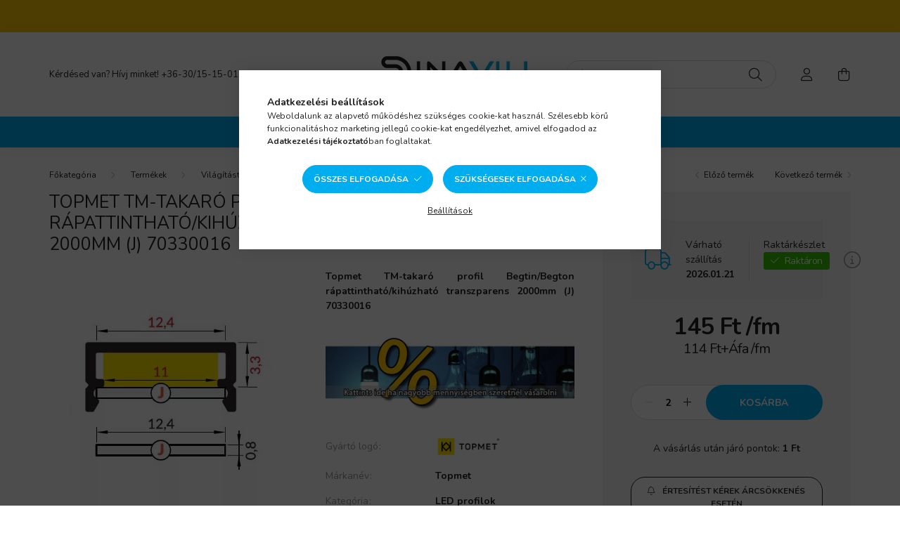

--- FILE ---
content_type: text/html; charset=UTF-8
request_url: https://www.dinavill.hu/spd/285053/Topmet-TM-takaro-profil-Begtin-Begton-rapattinthat
body_size: 32079
content:
<!DOCTYPE html>
<html lang="hu">
    <head>
        <meta charset="utf-8">
<meta name="description" content="Topmet TM-takaró profil Begtin/Begton rápattintható/kihúzható transzparens 2000mm (J) 70330016 raktárról, kiváló áron, gyors szállítással. Rendeld meg itt!">
<meta name="robots" content="index, follow">
<meta http-equiv="X-UA-Compatible" content="IE=Edge">
<meta property="og:site_name" content="Dinavill villamossági webáruház" />
<meta property="og:title" content="Topmet TM-takaró profil Begtin/Begton rápattintható/kihúzhat">
<meta property="og:description" content="Topmet TM-takaró profil Begtin/Begton rápattintható/kihúzható transzparens 2000mm (J) 70330016 raktárról, kiváló áron, gyors szállítással. Rendeld meg itt!">
<meta property="og:type" content="product">
<meta property="og:url" content="https://www.dinavill.hu/spd/285053/Topmet-TM-takaro-profil-Begtin-Begton-rapattinthat">
<meta property="og:image" content="https://www.dinavill.hu/img/75891/285053/285053.webp">
<meta name="facebook-domain-verification" content="2om9o13q8zmmhz61i3vnow44wi0pxp">
<meta name="google-site-verification" content="oyvqjH04N658FOARLgyLgbjDllYP6SVl5WKudH3zhB4">
<meta property="fb:admins" content="1847364848708574">
<meta name="theme-color" content="#00AEEF">
<meta name="msapplication-TileColor" content="#00AEEF">
<meta name="mobile-web-app-capable" content="yes">
<meta name="apple-mobile-web-app-capable" content="yes">
<meta name="MobileOptimized" content="320">
<meta name="HandheldFriendly" content="true">

<title>Topmet TM-takaró profil Begtin/Begton rápattintható/kihúzhat</title>


<script>
var service_type="shop";
var shop_url_main="https://www.dinavill.hu";
var actual_lang="hu";
var money_len="0";
var money_thousend=" ";
var money_dec=",";
var shop_id=75891;
var unas_design_url="https:"+"/"+"/"+"www.dinavill.hu"+"/"+"!common_design"+"/"+"custom"+"/"+"probabolt.unas.hu"+"/";
var unas_design_code='0';
var unas_base_design_code='2000';
var unas_design_ver=4;
var unas_design_subver=4;
var unas_shop_url='https://www.dinavill.hu';
var responsive="yes";
var config_plus=new Array();
config_plus['cart_redirect']=1;
config_plus['money_type']='Ft';
config_plus['money_type_display']='Ft';
config_plus['change_address_on_order_methods']=1;
var lang_text=new Array();

var UNAS = UNAS || {};
UNAS.shop={"base_url":'https://www.dinavill.hu',"domain":'www.dinavill.hu',"username":'probabolt.unas.hu',"id":75891,"lang":'hu',"currency_type":'Ft',"currency_code":'HUF',"currency_rate":'1',"currency_length":0,"base_currency_length":0,"canonical_url":'https://www.dinavill.hu/spd/285053/Topmet-TM-takaro-profil-Begtin-Begton-rapattinthat'};
UNAS.design={"code":'0',"page":'product_details'};
UNAS.api_auth="b47b737f129991f262144c4f06878f22";
UNAS.customer={"email":'',"id":0,"group_id":0,"without_registration":0};
UNAS.shop["category_id"]="388891";
UNAS.shop["sku"]="285053";
UNAS.shop["product_id"]="148987527";
UNAS.shop["only_private_customer_can_purchase"] = false;
 

UNAS.text = {
    "button_overlay_close": `Bezár`,
    "popup_window": `Felugró ablak`,
    "list": `lista`,
    "updating_in_progress": `frissítés folyamatban`,
    "updated": `frissítve`,
    "is_opened": `megnyitva`,
    "is_closed": `bezárva`,
    "deleted": `törölve`,
    "consent_granted": `hozzájárulás megadva`,
    "consent_rejected": `hozzájárulás elutasítva`,
    "field_is_incorrect": `mező hibás`,
    "error_title": `Hiba!`,
    "product_variants": `termék változatok`,
    "product_added_to_cart": `A termék a kosárba került`,
    "product_added_to_cart_with_qty_problem": `A termékből csak [qty_added_to_cart] [qty_unit] került kosárba`,
    "product_removed_from_cart": `A termék törölve a kosárból`,
    "reg_title_name": `Név`,
    "reg_title_company_name": `Cégnév`,
    "number_of_items_in_cart": `Kosárban lévő tételek száma`,
    "cart_is_empty": `A kosár üres`,
    "cart_updated": `A kosár frissült`
};


UNAS.text["delete_from_compare"]= `Törlés összehasonlításból`;
UNAS.text["comparison"]= `Összehasonlítás`;

UNAS.text["delete_from_favourites"]= `Törlés a kedvencek közül`;
UNAS.text["add_to_favourites"]= `Kedvencekhez`;

UNAS.text["change_address_error_on_shipping_method"] = `Az újonnan létrehozott cím a kiválasztott szállítási módnál nem használható`;
UNAS.text["change_address_error_on_billing_method"] = `Az újonnan létrehozott cím a kiválasztott számlázási módnál nem használható`;





window.lazySizesConfig=window.lazySizesConfig || {};
window.lazySizesConfig.loadMode=1;
window.lazySizesConfig.loadHidden=false;

window.dataLayer = window.dataLayer || [];
function gtag(){dataLayer.push(arguments)};
gtag('js', new Date());
</script>

<script src="https://www.dinavill.hu/!common_packages/jquery/jquery-3.2.1.js?mod_time=1759314984"></script>
<script src="https://www.dinavill.hu/!common_packages/jquery/plugins/migrate/migrate.js?mod_time=1759314984"></script>
<script src="https://www.dinavill.hu/!common_packages/jquery/plugins/tippy/popper-2.4.4.min.js?mod_time=1759314984"></script>
<script src="https://www.dinavill.hu/!common_packages/jquery/plugins/tippy/tippy-bundle.umd.min.js?mod_time=1759314984"></script>
<script src="https://www.dinavill.hu/!common_packages/jquery/plugins/tools/overlay/overlay.js?mod_time=1759314984"></script>
<script src="https://www.dinavill.hu/!common_packages/jquery/plugins/tools/toolbox/toolbox.expose.js?mod_time=1759314984"></script>
<script src="https://www.dinavill.hu/!common_packages/jquery/plugins/lazysizes/lazysizes.min.js?mod_time=1759314984"></script>
<script src="https://www.dinavill.hu/!common_packages/jquery/own/shop_common/exploded/common.js?mod_time=1764831093"></script>
<script src="https://www.dinavill.hu/!common_packages/jquery/own/shop_common/exploded/common_overlay.js?mod_time=1759314984"></script>
<script src="https://www.dinavill.hu/!common_packages/jquery/own/shop_common/exploded/common_shop_popup.js?mod_time=1759314984"></script>
<script src="https://www.dinavill.hu/!common_packages/jquery/own/shop_common/exploded/page_product_details.js?mod_time=1759314984"></script>
<script src="https://www.dinavill.hu/!common_packages/jquery/own/shop_common/exploded/function_favourites.js?mod_time=1759314984"></script>
<script src="https://www.dinavill.hu/!common_packages/jquery/own/shop_common/exploded/function_compare.js?mod_time=1759314984"></script>
<script src="https://www.dinavill.hu/!common_packages/jquery/own/shop_common/exploded/function_recommend.js?mod_time=1759314984"></script>
<script src="https://www.dinavill.hu/!common_packages/jquery/own/shop_common/exploded/function_product_print.js?mod_time=1759314984"></script>
<script src="https://www.dinavill.hu/!common_packages/jquery/own/shop_common/exploded/function_product_subscription.js?mod_time=1759314984"></script>
<script src="https://www.dinavill.hu/!common_packages/jquery/own/shop_common/exploded/function_search_smart_placeholder.js?mod_time=1759314984"></script>
<script src="https://www.dinavill.hu/!common_packages/jquery/plugins/hoverintent/hoverintent.js?mod_time=1759314984"></script>
<script src="https://www.dinavill.hu/!common_packages/jquery/own/shop_tooltip/shop_tooltip.js?mod_time=1759314984"></script>
<script src="https://www.dinavill.hu/!common_packages/jquery/plugins/responsive_menu/responsive_menu-unas.js?mod_time=1759314984"></script>
<script src="https://www.dinavill.hu/!common_design/base/002000/main.js?mod_time=1759314986"></script>
<script src="https://www.dinavill.hu/!common_packages/jquery/plugins/flickity/v3/flickity.pkgd.min.js?mod_time=1759314984"></script>
<script src="https://www.dinavill.hu/!common_packages/jquery/plugins/toastr/toastr.min.js?mod_time=1759314984"></script>
<script src="https://www.dinavill.hu/!common_packages/jquery/plugins/photoswipe/photoswipe.min.js?mod_time=1759314984"></script>
<script src="https://www.dinavill.hu/!common_packages/jquery/plugins/photoswipe/photoswipe-ui-default.min.js?mod_time=1759314984"></script>

<link href="https://www.dinavill.hu/temp/shop_75891_ffbb3e7a19260b4f04ab427300317b9e.css?mod_time=1768647797" rel="stylesheet" type="text/css">

<link href="https://www.dinavill.hu/spd/285053/Topmet-TM-takaro-profil-Begtin-Begton-rapattinthat" rel="canonical">
<link rel="apple-touch-icon" href="https://www.dinavill.hu/shop_ordered/75891/pic/72x72Appleico.png" sizes="72x72">
<link rel="apple-touch-icon" href="https://www.dinavill.hu/shop_ordered/75891/pic/114x114Appleico.png" sizes="114x114">
<link rel="apple-touch-icon" href="https://www.dinavill.hu/shop_ordered/75891/pic/152x152Appleico.png" sizes="152x152">
<link rel="apple-touch-icon" href="https://www.dinavill.hu/shop_ordered/75891/pic/167x167Appleico.png" sizes="167x167">
<link rel="apple-touch-icon" href="https://www.dinavill.hu/shop_ordered/75891/pic/180x180Appleico.png" sizes="180x180">
<link rel="apple-touch-icon" href="https://www.dinavill.hu/shop_ordered/75891/pic/167x167Appleico.png">
<link id="favicon-16x16" rel="icon" type="image/png" href="https://www.dinavill.hu/shop_ordered/75891/pic/16x16ico.png" sizes="16x16">
<link id="favicon-32x32" rel="icon" type="image/png" href="https://www.dinavill.hu/shop_ordered/75891/pic/32x32ico.png" sizes="32x32">
<link id="favicon-96x96" rel="icon" type="image/png" href="https://www.dinavill.hu/shop_ordered/75891/pic/96x96ico.png" sizes="96x96">
<link id="favicon-192x192" rel="icon" type="image/png" href="https://www.dinavill.hu/shop_ordered/75891/pic/192x192ico.png" sizes="192x192">
<link href="https://www.dinavill.hu/shop_ordered/75891/design_pic/favicon.ico" rel="shortcut icon">
<script>
        var google_consent=1;
    
        gtag('consent', 'default', {
           'ad_storage': 'denied',
           'ad_user_data': 'denied',
           'ad_personalization': 'denied',
           'analytics_storage': 'denied',
           'functionality_storage': 'denied',
           'personalization_storage': 'denied',
           'security_storage': 'granted'
        });

    
        gtag('consent', 'update', {
           'ad_storage': 'denied',
           'ad_user_data': 'denied',
           'ad_personalization': 'denied',
           'analytics_storage': 'denied',
           'functionality_storage': 'denied',
           'personalization_storage': 'denied',
           'security_storage': 'granted'
        });

        </script>
    <script async src="https://www.googletagmanager.com/gtag/js?id=UA-150535880-1"></script>    <script>
    gtag('config', 'UA-150535880-1');

          gtag('config', 'G-101DMTEH2S');
                </script>
        <script>
    var google_analytics=1;

                gtag('event', 'view_item', {
              "currency": "HUF",
              "value": '145',
              "items": [
                  {
                      "item_id": "285053",
                      "item_name": "Topmet TM-takaró profil Begtin/Begton rápattintható/kihúzható transzparens 2000mm (J) 70330016",
                      "item_category": "Termékek/Világítástechnika, fényforrások/LED profilok/Topmet profilok",
                      "price": '145'
                  }
              ],
              'non_interaction': true
            });
               </script>
           <script>
        gtag('config', 'AW-761657371',{'allow_enhanced_conversions':true});
                </script>
                <script>
                       gtag('config', 'AW-364559872');
                </script>
                <script>
            gtag('config', 'AW-642929648');
        </script>
            <script>
        var google_ads=1;

                gtag('event','remarketing', {
            'ecomm_pagetype': 'product',
            'ecomm_prodid': ["285053"],
            'ecomm_totalvalue': 145        });
            </script>
        <!-- Google Tag Manager -->
    <script>(function(w,d,s,l,i){w[l]=w[l]||[];w[l].push({'gtm.start':
            new Date().getTime(),event:'gtm.js'});var f=d.getElementsByTagName(s)[0],
            j=d.createElement(s),dl=l!='dataLayer'?'&l='+l:'';j.async=true;j.src=
            'https://www.googletagmanager.com/gtm.js?id='+i+dl;f.parentNode.insertBefore(j,f);
        })(window,document,'script','dataLayer','GTM-KP3HMZ7');</script>
    <!-- End Google Tag Manager -->

    
    <script>
    var facebook_pixel=1;
    /* <![CDATA[ */
        !function(f,b,e,v,n,t,s){if(f.fbq)return;n=f.fbq=function(){n.callMethod?
            n.callMethod.apply(n,arguments):n.queue.push(arguments)};if(!f._fbq)f._fbq=n;
            n.push=n;n.loaded=!0;n.version='2.0';n.queue=[];t=b.createElement(e);t.async=!0;
            t.src=v;s=b.getElementsByTagName(e)[0];s.parentNode.insertBefore(t,s)}(window,
                document,'script','//connect.facebook.net/en_US/fbevents.js');

        fbq('init', '793603941038055');
                fbq('track', 'PageView', {}, {eventID:'PageView.aWymWn3eLKhn89iyMn1LMQAAUpw'});
        
        fbq('track', 'ViewContent', {
            content_name: 'Topmet TM-takaró profil Begtin/Begton rápattintható/kihúzható transzparens 2000mm (J) 70330016',
            content_category: 'Termékek > Világítástechnika, fényforrások > LED profilok > Topmet profilok',
            content_ids: ['285053'],
            contents: [{'id': '285053', 'quantity': '2'}],
            content_type: 'product',
            value: 145.32102,
            currency: 'HUF'
        }, {eventID:'ViewContent.aWymWn3eLKhn89iyMn1LMQAAUpw'});

        
        $(document).ready(function() {
            $(document).on("addToCart", function(event, product_array){
                facebook_event('AddToCart',{
					content_name: product_array.name,
					content_category: product_array.category,
					content_ids: [product_array.sku],
					contents: [{'id': product_array.sku, 'quantity': product_array.qty}],
					content_type: 'product',
					value: product_array.price,
					currency: 'HUF'
				}, {eventID:'AddToCart.' + product_array.event_id});
            });

            $(document).on("addToFavourites", function(event, product_array){
                facebook_event('AddToWishlist', {
                    content_ids: [product_array.sku],
                    content_type: 'product'
                }, {eventID:'AddToFavourites.' + product_array.event_id});
            });
        });

    /* ]]> */
    </script>
<script>
    (function(){
        mktr_key = "0D6U5NKX";
        var mktr = document.createElement("script"); mktr.async = true; mktr.src = "https://t.themarketer.com/t/j/" + mktr_key;
        var s = document.getElementsByTagName("script")[0]; s.parentNode.insertBefore(mktr,s);})();
    window.dataLayer = window.dataLayer || [];
</script>
<!-- themarketer_com - when product page is viewed -->
<script>
    dataLayer.push({
        event: "__sm__view_product",
        "product_id": "148987527"
    });
</script>
<!-- themarketer_com - when product is added to the cart -->
<script>
    $(document).on("addToCart", function(event, product_array){
        var act_full_variant_name="";
        if(product_array["variant_list1"]!=undefined){
            act_full_variant_name=product_array["variant_list1"];
        }
        if(product_array["variant_list2"]!=undefined){
            if(act_full_variant_name!="") act_full_variant_name+="-";
            act_full_variant_name+=product_array["variant_list2"];
        }
        if(product_array["variant_list3"]!=undefined){
            if(act_full_variant_name!="") act_full_variant_name+="-";
            act_full_variant_name+=product_array["variant_list3"];
        }
        if(act_full_variant_name==""){
            dataLayer.push({
                event: "__sm__add_to_cart",
                "product_id": product_array["master_key"],
                "quantity": product_array["qty"],
                "variation": false
            });
        } else {
            dataLayer.push({
                event: "__sm__add_to_cart",
                "product_id": product_array["master_key"],
                "quantity": product_array["qty"],
                "variation": {
                    "id": product_array["sku"],
                    "sku": product_array["sku"]
                }
            });
        }
    });
</script>
<!-- themarketer_com - when product is removed from the cart -->
<script>
  $(document).on("removeFromCart", function(event, data){
     var act_full_variant_name="";
     if (data.variant_1_value != ""){
        act_full_variant_name=data.variant_1_value;
     }
     if (data.variant_2_value != ""){
        act_full_variant_name=data.variant_2_value;
     }
     if (data.variant_3_value != ""){
        act_full_variant_name=data.variant_3_value;
     }
    if(act_full_variant_name==""){
        dataLayer.push({
            event: "__sm__remove_from_cart",
            "product_id": data.master_key,
            "quantity": data.qty,
            "variation": false
        });
    } else {
        dataLayer.push({
            event: "__sm__remove_from_cart",
            "product_id": data.master_key,
            "quantity": data.qty,
            "variation": {
                "id": data.master_key,
                "sku": data.sku
            }
        });
    }
  });
</script>
<!-- themarketer_com - when product is added to wishlist -->
<script>
    $(document).on("addToFavourites", function(event, product_array){
        var act_full_variant_name="";
        if(product_array["variant_list1"]!=undefined){
            act_full_variant_name=product_array["variant_list1"];
        }
        if(product_array["variant_list2"]!=undefined){
            if(act_full_variant_name!="") act_full_variant_name+="-";
            act_full_variant_name+=product_array["variant_list2"];
        }
        if(product_array["variant_list3"]!=undefined){
            if(act_full_variant_name!="") act_full_variant_name+="-";
            act_full_variant_name+=product_array["variant_list3"];
        }
        if(act_full_variant_name==""){
            dataLayer.push({
                event: "__sm__add_to_wishlist",
                "product_id": product_array["master_key"],
                "variation": false
            });
        } else {
            dataLayer.push({
                event: "__sm__add_to_wishlist",
                "product_id": product_array["master_key"],
                "variation": {
                    id: product_array["master_key"],
                    sku: product_array["sku"]
                }
            });
        }
    });
</script>
<!-- themarketer_com - when product is added to wishlist -->
<script>
    $(document).on("removeFromFavourites", function(event, product_array){
        var act_full_variant_name="";
        if(product_array["variant_list1"]!=undefined){
            act_full_variant_name=product_array["variant_list1"];
        }
        if(product_array["variant_list2"]!=undefined){
            if(act_full_variant_name!="") act_full_variant_name+="-";
            act_full_variant_name+=product_array["variant_list2"];
        }
        if(product_array["variant_list3"]!=undefined){
            if(act_full_variant_name!="") act_full_variant_name+="-";
            act_full_variant_name+=product_array["variant_list3"];
        }
        if(act_full_variant_name==""){
            dataLayer.push({
                event: "__sm__remove_from_wishlist",
                "product_id": product_array["master_key"],
                "variation": false
            });
        } else {
            dataLayer.push({
                event: "__sm__remove_from_wishlist",
                "product_id": product_array["master_key"],
                "variation": {
                    id: product_array["master_key"],
                    sku: product_array["sku"]
                }
            });
        }
    });
</script>


<!-- MailChimp Script Code-->
<script id="mcjs">
    !function(c,h,i,m,p){
        m=c.createElement(h),p=c.getElementsByTagName(h)[0],m.async=1,m.src=i,p.parentNode.insertBefore(m,p)
    }
    (document,"script","https://chimpstatic.com/mcjs-connected/js/users/5c50310a554540d6998ac799d/abd7fdbb25566ba276dcf4270.js");
</script>


<script defer async src='https://cdn.trustindex.io/loader-cert.js?05c573418d49770e0196e02150d'></script>



<script id="barat_hud_sr_script">if(document.getElementById("fbarat")===null){var hst = document.createElement("script");hst.src = "//admin.fogyasztobarat.hu/h-api.js";hst.type = "text/javascript";hst.setAttribute("data-id", "JFHR1VNT");hst.setAttribute("id", "fbarat");var hs = document.getElementById("barat_hud_sr_script");hs.parentNode.insertBefore(hst, hs);}</script>



        <meta content="width=device-width, initial-scale=1.0" name="viewport" />
        <link rel="preconnect" href="https://fonts.gstatic.com">
        <link rel="preload" href="https://fonts.googleapis.com/css2?family=Nunito:wght@400;700&display=swap" as="style" />
        <link rel="stylesheet" href="https://fonts.googleapis.com/css2?family=Nunito:wght@400;700&display=swap" media="print" onload="this.media='all'">
        <noscript>
            <link rel="stylesheet" href="https://fonts.googleapis.com/css2?family=Nunito:wght@400;700&display=swap" />
        </noscript>
        
        
        
        
        

        
        
        
                    
            
            
            
            
            
            
            
                
        
        
    </head>

                
                
    
    
    
    
    <body class='design_ver4 design_subver1 design_subver2 design_subver3 design_subver4' id="ud_shop_artdet">
        <div id="box_compare_content" class="text-center fixed-bottom">                    <script>
	$(document).ready(function(){ $("#box_container_shop_compare").css("display","none"); });</script>

    
    </div>
    
        <!-- Google Tag Manager (noscript) -->
    <noscript><iframe src="https://www.googletagmanager.com/ns.html?id=GTM-KP3HMZ7"
                      height="0" width="0" style="display:none;visibility:hidden"></iframe></noscript>
    <!-- End Google Tag Manager (noscript) -->
        <div id="fb-root"></div>
    <script>
        window.fbAsyncInit = function() {
            FB.init({
                xfbml            : true,
                version          : 'v22.0'
            });
        };
    </script>
    <script async defer crossorigin="anonymous" src="https://connect.facebook.net/hu_HU/sdk.js"></script>
    <div id="image_to_cart" style="display:none; position:absolute; z-index:100000;"></div>
<div class="overlay_common overlay_warning" id="overlay_cart_add"></div>
<script>$(document).ready(function(){ overlay_init("cart_add",{"onBeforeLoad":false}); });</script>
<div id="overlay_login_outer"></div>	
	<script>
	$(document).ready(function(){
	    var login_redir_init="";

		$("#overlay_login_outer").overlay({
			onBeforeLoad: function() {
                var login_redir_temp=login_redir_init;
                if (login_redir_act!="") {
                    login_redir_temp=login_redir_act;
                    login_redir_act="";
                }

									$.ajax({
						type: "GET",
						async: true,
						url: "https://www.dinavill.hu/shop_ajax/ajax_popup_login.php",
						data: {
							shop_id:"75891",
							lang_master:"hu",
                            login_redir:login_redir_temp,
							explicit:"ok",
							get_ajax:"1"
						},
						success: function(data){
							$("#overlay_login_outer").html(data);
							if (unas_design_ver >= 5) $("#overlay_login_outer").modal('show');
							$('#overlay_login1 input[name=shop_pass_login]').keypress(function(e) {
								var code = e.keyCode ? e.keyCode : e.which;
								if(code.toString() == 13) {		
									document.form_login_overlay.submit();		
								}	
							});	
						}
					});
								},
			top: 50,
			mask: {
	color: "#000000",
	loadSpeed: 200,
	maskId: "exposeMaskOverlay",
	opacity: 0.7
},
			closeOnClick: (config_plus['overlay_close_on_click_forced'] === 1),
			onClose: function(event, overlayIndex) {
				$("#login_redir").val("");
			},
			load: false
		});
		
			});
	function overlay_login() {
		$(document).ready(function(){
			$("#overlay_login_outer").overlay().load();
		});
	}
	function overlay_login_remind() {
        if (unas_design_ver >= 5) {
            $("#overlay_remind").overlay().load();
        } else {
            $(document).ready(function () {
                $("#overlay_login_outer").overlay().close();
                setTimeout('$("#overlay_remind").overlay().load();', 250);
            });
        }
	}

    var login_redir_act="";
    function overlay_login_redir(redir) {
        login_redir_act=redir;
        $("#overlay_login_outer").overlay().load();
    }
	</script>  
	<div class="overlay_common overlay_info" id="overlay_remind"></div>
<script>$(document).ready(function(){ overlay_init("remind",[]); });</script>

	<script>
    	function overlay_login_error_remind() {
		$(document).ready(function(){
			load_login=0;
			$("#overlay_error").overlay().close();
			setTimeout('$("#overlay_remind").overlay().load();', 250);	
		});
	}
	</script>  
	<div class="overlay_common overlay_info" id="overlay_newsletter"></div>
<script>$(document).ready(function(){ overlay_init("newsletter",[]); });</script>

<script>
function overlay_newsletter() {
    $(document).ready(function(){
        $("#overlay_newsletter").overlay().load();
    });
}
</script>
<div class="overlay_common overlay_info" id="overlay_product_subscription"></div>
<script>$(document).ready(function(){ overlay_init("product_subscription",[]); });</script>
<div class="overlay_common overlay_error" id="overlay_script"></div>
<script>$(document).ready(function(){ overlay_init("script",[]); });</script>
<style> .grecaptcha-badge { display: none !important; } </style>     <script>
    $(document).ready(function() {
        $.ajax({
            type: "GET",
            url: "https://www.dinavill.hu/shop_ajax/ajax_stat.php",
            data: {master_shop_id:"75891",get_ajax:"1"}
        });
    });
    </script>
    

    <div id="container" class="page_shop_artdet_285053  js-ajax-filter-box-checking filter-not-exists">
                        <div class="js-element nanobar js-nanobar" data-element-name="header_text_section_1">
        <div class="container">
            <div class="header_text_section_1 nanobar__inner ">
                                    <h2><strong><span style="color: #ffcc00; font-size: 14px;">.</span><span style="color: #ffcc00; font-size: 14px;"><span style="color: #000000; font-size: 20px;"><br /></span></span></strong></h2>
                                <button type="button" class="btn nanobar__btn-close" onclick="closeNanobar(this,'header_text_section_1_hide','session','--nanobar-height');" aria-label="Bezár" title="Bezár">
                    <span class="icon--close"></span>
                </button>
            </div>
        </div>
    </div>
    <script>
        $(document).ready(function() {
            root.style.setProperty('--nanobar-height', getHeight($(".js-nanobar")) + "px");
        });
    </script>
    

        <header class="header js-header">
            <div class="header-inner js-header-inner">
                <div class="container">
                    <div class="row gutters-5 flex-nowrap justify-content-center align-items-center py-3 py-lg-5">
                        <div class="header__left col">
                            <div class="header__left-inner d-flex align-items-center">
                                <button type="button" class="hamburger__btn dropdown--btn d-lg-none" id="hamburger__btn" aria-label="hamburger button" data-btn-for=".hamburger__dropdown">
                                    <span class="hamburger__btn-icon icon--hamburger"></span>
                                </button>
                                
                                
                                    <div class="js-element header_text_section_2 d-none d-lg-block" data-element-name="header_text_section_2">
        <div class="element__content ">
                            <div class="element__html slide-1"><p>Kérdésed van? Hívj minket! <a href="tel:+36-30/15-15-013">+36-30/15-15-013</a></p></div>
                    </div>
    </div>

                            </div>
                        </div>

                            <div id="header_logo_img" class="js-element logo col-auto flex-shrink-1" data-element-name="header_logo">
        <div class="header_logo-img-container">
            <div class="header_logo-img-wrapper">
                                                <a href="https://www.dinavill.hu/">                    <picture>
                                                <source media="(max-width: 575.98px)" srcset="https://www.dinavill.hu/!common_design/custom/probabolt.unas.hu/element/layout_hu_header_logo-260x60_1_small.webp?time=1696835467 174w, https://www.dinavill.hu/!common_design/custom/probabolt.unas.hu/element/layout_hu_header_logo-260x60_1_small_retina.webp?time=1696835467 348w" sizes="174px"/>
                                                <source srcset="https://www.dinavill.hu/!common_design/custom/probabolt.unas.hu/element/layout_hu_header_logo-260x60_1_default.webp?time=1696835467 1x, https://www.dinavill.hu/!common_design/custom/probabolt.unas.hu/element/layout_hu_header_logo-260x60_1_default_retina.webp?time=1696835467 2x" />
                        <img                              src="https://www.dinavill.hu/!common_design/custom/probabolt.unas.hu/element/layout_hu_header_logo-260x60_1_default.webp?time=1696835467"                             
                             alt="Dinavill villamossági webáruház                        "/>
                    </picture>
                    </a>                                        </div>
        </div>
    </div>


                        <div class="header__right col">
                            <div class="header__right-inner d-flex align-items-center justify-content-end">
                                <div class="search-box browser-is-chrome">
    <div class="search-box__inner position-relative ml-auto js-search" id="box_search_content">
        <form name="form_include_search" id="form_include_search" action="https://www.dinavill.hu/shop_search.php" method="get">
            <div class="box-search-group mb-0">
                <input data-stay-visible-breakpoint="992" name="search" id="box_search_input" value="" pattern=".{3,100}"
                       title="Hosszabb kereső kifejezést írj be!" aria-label="Írd be mit keresel, segítünk!" placeholder="Írd be mit keresel, segítünk!" type="text" maxlength="100"
                       class="ac_input form-control js-search-input" autocomplete="off" required                >
                <div class="search-box__search-btn-outer input-group-append" title='Keresés'>
                    <button class="search-btn" aria-label="Keresés">
                        <span class="search-btn-icon icon--search"></span>
                    </button>
                    <button type="button" onclick="$('.js-search-smart-autocomplete').addClass('is-hidden');$(this).addClass('is-hidden');" class='search-close-btn text-right d-lg-none is-hidden' aria-label="">
                        <span class="search-close-btn-icon icon--close"></span>
                    </button>
                </div>
                <div class="search__loading">
                    <div class="loading-spinner--small"></div>
                </div>
            </div>
            <div class="search-box__mask"></div>
        </form>
        <div class="ac_results"></div>
    </div>
</div>
<script>
    $(document).ready(function(){
       $(document).on('smartSearchCreate smartSearchOpen smartSearchHasResult', function(e){
           if (e.type !== 'smartSearchOpen' || (e.type === 'smartSearchOpen' && $('.js-search-smart-autocomplete').children().length > 0)) {
               $('.search-close-btn').removeClass('is-hidden');
           }
       });
       $(document).on('smartSearchClose smartSearchEmptyResult', function(){
           $('.search-close-btn').addClass('is-hidden');
       });
       $(document).on('smartSearchInputLoseFocus', function(){
           if ($('.js-search-smart-autocomplete').length>0) {
               setTimeout(function () {
                   let height = $(window).height() - ($('.js-search-smart-autocomplete').offset().top - $(window).scrollTop()) - 20;
                   $('.search-smart-autocomplete').css('max-height', height + 'px');
               }, 300);
           }
       });
    });
</script>


                                                    <button type="button" class="profile__btn js-profile-btn dropdown--btn d-none d-lg-block" id="profile__btn" data-orders="https://www.dinavill.hu/shop_order_track.php" aria-label="profile button" data-btn-for=".profile__dropdown">
            <span class="profile__btn-icon icon--head"></span>
        </button>
            
                                <button class="cart-box__btn dropdown--btn js-cart-box-loaded-by-ajax" aria-label="cart button" type="button" data-btn-for=".cart-box__dropdown">
                                    <span class="cart-box__btn-icon icon--cart">
                                            <span id="box_cart_content" class="cart-box">            </span>
                                    </span>
                                </button>
                            </div>
                        </div>
                    </div>
                </div>
                                <nav class="navbar d-none d-lg-flex navbar-expand navbar-light">
                    <div class="container">
                        <ul class="navbar-nav mx-auto js-navbar-nav">
                                        <li class="nav-item spec-item js-nav-item-akcio">
                    <a class="nav-link" href="https://www.dinavill.hu/akciok" >
                    Akciók
                    </a>

            </li>
    <li class="nav-item dropdown js-nav-item-455312">
                    <a class="nav-link dropdown-toggle" href="https://www.dinavill.hu/termekek"  role="button" data-toggle="dropdown" aria-haspopup="true" aria-expanded="false">
                    Termékek
            <span class="nav-item__count round-bracket-around d-none">40204</span>        </a>

        			<ul class="dropdown-menu fade-up dropdown--cat dropdown--level-1">
            <li class="nav-item-249250">
            <a class="dropdown-item" href="https://www.dinavill.hu/Vilagitastechnika_fenyforrasok" >Világítástechnika, fényforrások
            <span class="nav-item__count round-bracket-around">8127</span>            </a>
                            <ul class="dropdown-menu fade-up dropdown--cat dropdown--level-2">
            <li class="nav-item-245197">
            <a class="dropdown-item" href="https://www.dinavill.hu/LED-fenyforras" >LED fényforrás
            <span class="nav-item__count round-bracket-around">587</span>            </a>
                            <ul class="dropdown-menu fade-up dropdown--cat dropdown--level-3">
            <li class="nav-item-628661">
            <a class="dropdown-item" href="https://www.dinavill.hu/LED-fenyforras-E14-es-foglalattal" >LED fényforrás E14-es foglalattal
            <span class="nav-item__count round-bracket-around">103</span>            </a>
                    </li>
            <li class="nav-item-322069">
            <a class="dropdown-item" href="https://www.dinavill.hu/LED-fenyforras-E27-es-foglalattal" >LED fényforrás E27-es foglalattal
            <span class="nav-item__count round-bracket-around">203</span>            </a>
                    </li>
            <li class="nav-item-442771">
            <a class="dropdown-item" href="https://www.dinavill.hu/LED-fenyforras-G4-es-foglalattal" >LED fényforrás G4-es foglalattal (12V)
            <span class="nav-item__count round-bracket-around">15</span>            </a>
                    </li>
            <li class="nav-item-865833">
            <a class="dropdown-item" href="https://www.dinavill.hu/LED-fenyforras-G9-es-foglalattal" >LED fényforrás G9-es foglalattal
            <span class="nav-item__count round-bracket-around">17</span>            </a>
                    </li>
            <li class="nav-item-341406">
            <a class="dropdown-item" href="https://www.dinavill.hu/LED-spot-izzo-GU10-es-foglalattal" >LED spot izzó GU10-es foglalattal
            <span class="nav-item__count round-bracket-around">81</span>            </a>
                    </li>
    
        <li>
        <a class="dropdown-item nav-item__all-cat" href="https://www.dinavill.hu/LED-fenyforras">További kategóriák</a>
    </li>
    
    </ul>


                    </li>
            <li class="nav-item-842770">
            <a class="dropdown-item" href="https://www.dinavill.hu/LED-szalagok-es-tapegysegek" >LED szalagok és tápegységek
            <span class="nav-item__count round-bracket-around">331</span>            </a>
                            <ul class="dropdown-menu fade-up dropdown--cat dropdown--level-3">
            <li class="nav-item-909006">
            <a class="dropdown-item" href="https://www.dinavill.hu/LED-szalagok" >LED szalagok
            <span class="nav-item__count round-bracket-around">105</span>            </a>
                    </li>
            <li class="nav-item-394308">
            <a class="dropdown-item" href="https://www.dinavill.hu/LED-tapegysegek" >LED tápegységek
            <span class="nav-item__count round-bracket-around">100</span>            </a>
                    </li>
            <li class="nav-item-892573">
            <a class="dropdown-item" href="https://www.dinavill.hu/LED-Tartozekok" >LED Tartozékok
            <span class="nav-item__count round-bracket-around">40</span>            </a>
                    </li>
            <li class="nav-item-776912">
            <a class="dropdown-item" href="https://www.dinavill.hu/LED-Vezerlok-es-kapcsolok" >LED Vezérlők és kapcsolók
            <span class="nav-item__count round-bracket-around">56</span>            </a>
                    </li>
            <li class="nav-item-645290">
            <a class="dropdown-item" href="https://www.dinavill.hu/LED-modulok" >LED modulok
            <span class="nav-item__count round-bracket-around">9</span>            </a>
                    </li>
    
        <li>
        <a class="dropdown-item nav-item__all-cat" href="https://www.dinavill.hu/LED-szalagok-es-tapegysegek">További kategóriák</a>
    </li>
    
    </ul>


                    </li>
            <li class="nav-item-670184">
            <a class="dropdown-item" href="https://www.dinavill.hu/LED-profilok" >LED profilok
            <span class="nav-item__count round-bracket-around">156</span>            </a>
                            <ul class="dropdown-menu fade-up dropdown--cat dropdown--level-3">
            <li class="nav-item-388891">
            <a class="dropdown-item" href="https://www.dinavill.hu/Topmet-profilok" >Topmet profilok
            <span class="nav-item__count round-bracket-around">92</span>            </a>
                    </li>
            <li class="nav-item-717385">
            <a class="dropdown-item" href="https://www.dinavill.hu/Kanlux-profilok" >Kanlux profilok
            <span class="nav-item__count round-bracket-around">50</span>            </a>
                    </li>
            <li class="nav-item-795919">
            <a class="dropdown-item" href="https://www.dinavill.hu/Strong-profilok" >Strong profilok
            <span class="nav-item__count round-bracket-around">14</span>            </a>
                    </li>
    
    
    </ul>


                    </li>
            <li class="nav-item-596098">
            <a class="dropdown-item" href="https://www.dinavill.hu/LED-lampatest" >LED lámpatest
            <span class="nav-item__count round-bracket-around">169</span>            </a>
                            <ul class="dropdown-menu fade-up dropdown--cat dropdown--level-3">
            <li class="nav-item-225172">
            <a class="dropdown-item" href="https://www.dinavill.hu/Mennyezeti-lampatest" >Mennyezeti lámpatest
            <span class="nav-item__count round-bracket-around">51</span>            </a>
                    </li>
            <li class="nav-item-973374">
            <a class="dropdown-item" href="https://www.dinavill.hu/Fali-LED-lampatest" >Fali LED lámpatest
            <span class="nav-item__count round-bracket-around">49</span>            </a>
                    </li>
            <li class="nav-item-292753">
            <a class="dropdown-item" href="https://www.dinavill.hu/Vedett-LED-lampatest" >Védett LED lámpatest
            <span class="nav-item__count round-bracket-around">11</span>            </a>
                    </li>
            <li class="nav-item-178789">
            <a class="dropdown-item" href="https://www.dinavill.hu/Lepcsovilagito" >Lépcsővilágító
            <span class="nav-item__count round-bracket-around">58</span>            </a>
                    </li>
    
    
    </ul>


                    </li>
            <li class="nav-item-829721">
            <a class="dropdown-item" href="https://www.dinavill.hu/Lakossagi-lampatestek" >Lakossági lámpatestek
            <span class="nav-item__count round-bracket-around">3497</span>            </a>
                            <ul class="dropdown-menu fade-up dropdown--cat dropdown--level-3">
            <li class="nav-item-276888">
            <a class="dropdown-item" href="https://www.dinavill.hu/Beepitheto-spot-lampatestek" >Spot lámpatestek
            <span class="nav-item__count round-bracket-around">330</span>            </a>
                    </li>
            <li class="nav-item-764492">
            <a class="dropdown-item" href="https://www.dinavill.hu/sct/764492/Mennyezeti-lampatestek" >Mennyezeti lámpatestek
            <span class="nav-item__count round-bracket-around">1022</span>            </a>
                    </li>
            <li class="nav-item-225914">
            <a class="dropdown-item" href="https://www.dinavill.hu/Butorvilagitok" >Bútorvilágítók
            <span class="nav-item__count round-bracket-around">104</span>            </a>
                    </li>
            <li class="nav-item-331300">
            <a class="dropdown-item" href="https://www.dinavill.hu/Fali-lampatestek" >Fali lámpatestek
            <span class="nav-item__count round-bracket-around">343</span>            </a>
                            <ul class="dropdown-menu fade-up dropdown--cat dropdown--level-4">
            <li class="nav-item-611012">
            <a class="dropdown-item" href="https://www.dinavill.hu/Furdoszoba-fali-lampatestek" >Fürdőszoba
            <span class="nav-item__count round-bracket-around">2</span>            </a>
                    </li>
    
    
    </ul>


                    </li>
            <li class="nav-item-435140">
            <a class="dropdown-item" href="https://www.dinavill.hu/Jarofeluleti-lampatestek" >Járófelületi lámpatestek
            <span class="nav-item__count round-bracket-around">11</span>            </a>
                    </li>
    
        <li>
        <a class="dropdown-item nav-item__all-cat" href="https://www.dinavill.hu/Lakossagi-lampatestek">További kategóriák</a>
    </li>
    
    </ul>


                    </li>
    
        <li>
        <a class="dropdown-item nav-item__all-cat" href="https://www.dinavill.hu/Vilagitastechnika_fenyforrasok">További kategóriák</a>
    </li>
    
    </ul>


                    </li>
            <li class="nav-item-613435">
            <a class="dropdown-item" href="https://www.dinavill.hu/sct/613435/Halozati-installacios-alkatreszek" >Hálózati installációs alkatrészek
            <span class="nav-item__count round-bracket-around">2095</span>            </a>
                            <ul class="dropdown-menu fade-up dropdown--cat dropdown--level-2">
            <li class="nav-item-872509">
            <a class="dropdown-item" href="https://www.dinavill.hu/sct/872509/Fogyasztasmero-szekrenyek-es-kiegeszitok" >Fogyasztásmérő szekrények és kiegészítők
            <span class="nav-item__count round-bracket-around">1116</span>            </a>
                            <ul class="dropdown-menu fade-up dropdown--cat dropdown--level-3">
            <li class="nav-item-388276">
            <a class="dropdown-item" href="https://www.dinavill.hu/spl/388276/Fogyasztasmero-szekrenyek" >Fogyasztásmérő szekrények
            <span class="nav-item__count round-bracket-around">1080</span>            </a>
                    </li>
            <li class="nav-item-731456">
            <a class="dropdown-item" href="https://www.dinavill.hu/Kabelbekotesek-tartozekai" >Kábelbekötések tartozékai
            <span class="nav-item__count round-bracket-around">17</span>            </a>
                    </li>
            <li class="nav-item-179401">
            <a class="dropdown-item" href="https://www.dinavill.hu/Fogyasztasmerok" >Fogyasztásmérők
            <span class="nav-item__count round-bracket-around">19</span>            </a>
                    </li>
    
    
    </ul>


                    </li>
            <li class="nav-item-145860">
            <a class="dropdown-item" href="https://www.dinavill.hu/Elosztodobozok" >Elosztódobozok
            <span class="nav-item__count round-bracket-around">517</span>            </a>
                            <ul class="dropdown-menu fade-up dropdown--cat dropdown--level-3">
            <li class="nav-item-950494">
            <a class="dropdown-item" href="https://www.dinavill.hu/Falon-kivuli-elosztodobozok" >Falon kívüli elosztódobozok
            <span class="nav-item__count round-bracket-around">235</span>            </a>
                    </li>
            <li class="nav-item-793242">
            <a class="dropdown-item" href="https://www.dinavill.hu/Sullyesztett-elosztodobozok" >Süllyesztett elosztódobozok
            <span class="nav-item__count round-bracket-around">82</span>            </a>
                    </li>
            <li class="nav-item-149472">
            <a class="dropdown-item" href="https://www.dinavill.hu/Ipari-elosztodobozok" >Ipari elosztódobozok
            <span class="nav-item__count round-bracket-around">57</span>            </a>
                    </li>
            <li class="nav-item-782139">
            <a class="dropdown-item" href="https://www.dinavill.hu/Szerelt-ipari-elosztodobozok" >Szerelt ipari elosztódobozok
            <span class="nav-item__count round-bracket-around">114</span>            </a>
                    </li>
            <li class="nav-item-850581">
            <a class="dropdown-item" href="https://www.dinavill.hu/Ures-ipari-elosztodobozok" >Üres ipari elosztódobozok
            <span class="nav-item__count round-bracket-around">29</span>            </a>
                    </li>
    
    
    </ul>


                    </li>
            <li class="nav-item-557128">
            <a class="dropdown-item" href="https://www.dinavill.hu/Kismegszakitok" >Kismegszakítók
            <span class="nav-item__count round-bracket-around">171</span>            </a>
                            <ul class="dropdown-menu fade-up dropdown--cat dropdown--level-3">
            <li class="nav-item-625031">
            <a class="dropdown-item" href="https://www.dinavill.hu/1-polusu-kismegszakitok" >1 pólusú kismegszakítók
            <span class="nav-item__count round-bracket-around">84</span>            </a>
                            <ul class="dropdown-menu fade-up dropdown--cat dropdown--level-4">
            <li class="nav-item-277329">
            <a class="dropdown-item" href="https://www.dinavill.hu/Kismegszakito-B-karakterisztika-1P" >B karakterisztika
            <span class="nav-item__count round-bracket-around">38</span>            </a>
                    </li>
            <li class="nav-item-981276">
            <a class="dropdown-item" href="https://www.dinavill.hu/Kismegszakito-C-karakterisztika-1P" >C karakterisztika
            <span class="nav-item__count round-bracket-around">46</span>            </a>
                    </li>
    
    
    </ul>


                    </li>
            <li class="nav-item-568480">
            <a class="dropdown-item" href="https://www.dinavill.hu/2-polusu-kismegszakitok" >2 pólusú kismegszakítók
            <span class="nav-item__count round-bracket-around">27</span>            </a>
                            <ul class="dropdown-menu fade-up dropdown--cat dropdown--level-4">
            <li class="nav-item-789478">
            <a class="dropdown-item" href="https://www.dinavill.hu/Kismegszakito-B-karakterisztika-2P" >B karakterisztika
            <span class="nav-item__count round-bracket-around">8</span>            </a>
                    </li>
            <li class="nav-item-670816">
            <a class="dropdown-item" href="https://www.dinavill.hu/Kismegszakito-C-karakterisztika-2P" >C karakterisztika
            <span class="nav-item__count round-bracket-around">19</span>            </a>
                    </li>
    
    
    </ul>


                    </li>
            <li class="nav-item-939538">
            <a class="dropdown-item" href="https://www.dinavill.hu/3-polusu-kismegszakitok" >3 pólusú kismegszakítók
            <span class="nav-item__count round-bracket-around">50</span>            </a>
                            <ul class="dropdown-menu fade-up dropdown--cat dropdown--level-4">
            <li class="nav-item-612038">
            <a class="dropdown-item" href="https://www.dinavill.hu/Kismegszakito-B-karakterisztika-3P" >B karakterisztika
            <span class="nav-item__count round-bracket-around">15</span>            </a>
                    </li>
            <li class="nav-item-733036">
            <a class="dropdown-item" href="https://www.dinavill.hu/Kismegszakito-C-karakterisztika-3P" >C karakterisztika
            <span class="nav-item__count round-bracket-around">35</span>            </a>
                    </li>
    
    
    </ul>


                    </li>
            <li class="nav-item-870501">
            <a class="dropdown-item" href="https://www.dinavill.hu/4-polusu-kismegszakitok" >4 pólusú kismegszakítók
            <span class="nav-item__count round-bracket-around">10</span>            </a>
                    </li>
    
    
    </ul>


                    </li>
            <li class="nav-item-169274">
            <a class="dropdown-item" href="https://www.dinavill.hu/Aramvedo-kapcsolok" >Áramvédő kapcsolók
            <span class="nav-item__count round-bracket-around">69</span>            </a>
                    </li>
            <li class="nav-item-406661">
            <a class="dropdown-item" href="https://www.dinavill.hu/Tulfeszultseg-levezetok-vedok" >Túlfeszültség-levezetők, védők
            <span class="nav-item__count round-bracket-around">73</span>            </a>
                    </li>
    
        <li>
        <a class="dropdown-item nav-item__all-cat" href="https://www.dinavill.hu/sct/613435/Halozati-installacios-alkatreszek">További kategóriák</a>
    </li>
    
    </ul>


                    </li>
            <li class="nav-item-435451">
            <a class="dropdown-item" href="https://www.dinavill.hu/Energiaelosztas-keszulekei" >Energiaelosztás készülékei
            <span class="nav-item__count round-bracket-around">514</span>            </a>
                            <ul class="dropdown-menu fade-up dropdown--cat dropdown--level-2">
            <li class="nav-item-973072">
            <a class="dropdown-item" href="https://www.dinavill.hu/Ipari-csatlakozok" >Ipari csatlakozók
            <span class="nav-item__count round-bracket-around">235</span>            </a>
                            <ul class="dropdown-menu fade-up dropdown--cat dropdown--level-3">
            <li class="nav-item-873715">
            <a class="dropdown-item" href="https://www.dinavill.hu/Lengo-csatlakozodugo" >Lengő csatlakozódugó
            <span class="nav-item__count round-bracket-around">54</span>            </a>
                    </li>
            <li class="nav-item-970303">
            <a class="dropdown-item" href="https://www.dinavill.hu/Beepitheto-csatlakozoaljzat" >Beépíthető csatlakozóaljzat
            <span class="nav-item__count round-bracket-around">72</span>            </a>
                    </li>
            <li class="nav-item-453527">
            <a class="dropdown-item" href="https://www.dinavill.hu/Feluletre-szerelheto-csatlakozoaljzat" >Felületre szerelhető csatlakozóaljzat
            <span class="nav-item__count round-bracket-around">59</span>            </a>
                    </li>
            <li class="nav-item-970885">
            <a class="dropdown-item" href="https://www.dinavill.hu/Lengo-csatlakozoaljzat" >Lengő csatlakozóaljzat
            <span class="nav-item__count round-bracket-around">50</span>            </a>
                    </li>
    
    
    </ul>


                    </li>
            <li class="nav-item-760212">
            <a class="dropdown-item" href="https://www.dinavill.hu/Ipari-kapcsolok" >Ipari kapcsolók
            <span class="nav-item__count round-bracket-around">60</span>            </a>
                            <ul class="dropdown-menu fade-up dropdown--cat dropdown--level-3">
            <li class="nav-item-199281">
            <a class="dropdown-item" href="https://www.dinavill.hu/Tokozott-kapcsolok" >Tokozott kapcsolók
            <span class="nav-item__count round-bracket-around">29</span>            </a>
                    </li>
            <li class="nav-item-749436">
            <a class="dropdown-item" href="https://www.dinavill.hu/Elolapra-szerelheto-Kapcsolok" >Előlapra szerelhető Kapcsolók
            <span class="nav-item__count round-bracket-around">17</span>            </a>
                    </li>
            <li class="nav-item-968436">
            <a class="dropdown-item" href="https://www.dinavill.hu/Vegallas-kapcsolok-jeladok" >Végállás kapcsolók, jeladók
            <span class="nav-item__count round-bracket-around">5</span>            </a>
                    </li>
            <li class="nav-item-532594">
            <a class="dropdown-item" href="https://www.dinavill.hu/Motorvedo-kapcsolok" >Motorvédő kapcsolók
            <span class="nav-item__count round-bracket-around">9</span>            </a>
                    </li>
    
    
    </ul>


                    </li>
            <li class="nav-item-928027">
            <a class="dropdown-item" href="https://www.dinavill.hu/Magneskapcsolok-es-tartozekaik" >Mágneskapcsolók és tartozékaik
            <span class="nav-item__count round-bracket-around">27</span>            </a>
                    </li>
            <li class="nav-item-423286">
            <a class="dropdown-item" href="https://www.dinavill.hu/Foldeles-es-villamvedelem" >Földelés, villámvédelem
            <span class="nav-item__count round-bracket-around">135</span>            </a>
                    </li>
            <li class="nav-item-460142">
            <a class="dropdown-item" href="https://www.dinavill.hu/Biztositok-es-tartozekaik" >Biztosítók és tartozékaik
            <span class="nav-item__count round-bracket-around">38</span>            </a>
                    </li>
    
        <li>
        <a class="dropdown-item nav-item__all-cat" href="https://www.dinavill.hu/Energiaelosztas-keszulekei">További kategóriák</a>
    </li>
    
    </ul>


                    </li>
            <li class="nav-item-691989">
            <a class="dropdown-item" href="https://www.dinavill.hu/Kabelek-es-vezetekek" >Kábelek, vezetékek
            <span class="nav-item__count round-bracket-around">190</span>            </a>
                            <ul class="dropdown-menu fade-up dropdown--cat dropdown--level-2">
            <li class="nav-item-135118">
            <a class="dropdown-item" href="https://www.dinavill.hu/PVC-szigetelesu-vezetek" >PVC szigetelésű vezeték
            <span class="nav-item__count round-bracket-around">55</span>            </a>
                            <ul class="dropdown-menu fade-up dropdown--cat dropdown--level-3">
            <li class="nav-item-349467">
            <a class="dropdown-item" href="https://www.dinavill.hu/H07V-K-Sod-rezvezetek-PVC-MKH" >H07V-K Sodrott rézvezeték PVC MKH
            <span class="nav-item__count round-bracket-around">22</span>            </a>
                    </li>
            <li class="nav-item-773376">
            <a class="dropdown-item" href="https://www.dinavill.hu/H07V-U-Tom-rezvezetek-PVC-MCU" >H07V-U Tömör rézvezeték PVC MCU
            <span class="nav-item__count round-bracket-around">14</span>            </a>
                    </li>
            <li class="nav-item-103328">
            <a class="dropdown-item" href="https://www.dinavill.hu/NYY-J-foldkabelek" >NYY-J földkábelek
            <span class="nav-item__count round-bracket-around">10</span>            </a>
                    </li>
            <li class="nav-item-951946">
            <a class="dropdown-item" href="https://www.dinavill.hu/H05V-U-tomor-vezetek-MCS" >H05V-U tömör vezeték (MCS)
            <span class="nav-item__count round-bracket-around">9</span>            </a>
                    </li>
    
    
    </ul>


                    </li>
            <li class="nav-item-952047">
            <a class="dropdown-item" href="https://www.dinavill.hu/PVC-kopenyes-kabelek" >PVC köpenyes kábelek
            <span class="nav-item__count round-bracket-around">40</span>            </a>
                            <ul class="dropdown-menu fade-up dropdown--cat dropdown--level-3">
            <li class="nav-item-869833">
            <a class="dropdown-item" href="https://www.dinavill.hu/H03VVH2-F-Tobb-eru-PVC-sod-rezvez-MTL" >H03VVH2-F Több erű PVC sod rézvez MTL
            <span class="nav-item__count round-bracket-around">2</span>            </a>
                    </li>
            <li class="nav-item-320346">
            <a class="dropdown-item" href="https://www.dinavill.hu/H05VV-Tobb-eru-PVC-sod-rezvez-MT" >H05VV Több erű PVC sod rézvez MT
            <span class="nav-item__count round-bracket-around">25</span>            </a>
                    </li>
            <li class="nav-item-677444">
            <a class="dropdown-item" href="https://www.dinavill.hu/NYM-Tobb-eru-PVC-vezetek-tom-MBCU" >NYM Több erű PVC vezeték töm MBCU
            <span class="nav-item__count round-bracket-around">9</span>            </a>
                    </li>
            <li class="nav-item-653683">
            <a class="dropdown-item" href="https://www.dinavill.hu/YMSTEG-Falba-helyezheto-vez-MMFAL" >YDYt Falba helyezhető vez MMFAL (MMCU)
            <span class="nav-item__count round-bracket-around">2</span>            </a>
                    </li>
            <li class="nav-item-141511">
            <a class="dropdown-item" href="https://www.dinavill.hu/spl/141511/F6YOR-csillarvezetek" >F6Y(O)R csillárvezeték
            <span class="nav-item__count round-bracket-around">2</span>            </a>
                    </li>
    
    
    </ul>


                    </li>
            <li class="nav-item-680020">
            <a class="dropdown-item" href="https://www.dinavill.hu/LED-Vezerlo-kabelek" >LED Vezérlő kábelek
            <span class="nav-item__count round-bracket-around">2</span>            </a>
                    </li>
            <li class="nav-item-518586">
            <a class="dropdown-item" href="https://www.dinavill.hu/Gumiszigetelesu-vezetekek" >Gumiszigetelésű vezetékek
            <span class="nav-item__count round-bracket-around">9</span>            </a>
                            <ul class="dropdown-menu fade-up dropdown--cat dropdown--level-3">
            <li class="nav-item-108260">
            <a class="dropdown-item" href="https://www.dinavill.hu/H05RR-Gumikabel" >H05RR-Gumiköp. Vez. Kis igény
            <span class="nav-item__count round-bracket-around">9</span>            </a>
                    </li>
    
    
    </ul>


                    </li>
            <li class="nav-item-356143">
            <a class="dropdown-item" href="https://www.dinavill.hu/Koaxialis-kabelek" >Koaxiális kábelek
            <span class="nav-item__count round-bracket-around">9</span>            </a>
                    </li>
    
        <li>
        <a class="dropdown-item nav-item__all-cat" href="https://www.dinavill.hu/Kabelek-es-vezetekek">További kategóriák</a>
    </li>
    
    </ul>


                    </li>
            <li class="nav-item-811703">
            <a class="dropdown-item" href="https://www.dinavill.hu/Kapcsolok" >Kapcsolók, dugaljak, szerelvények
            <span class="nav-item__count round-bracket-around">3038</span>            </a>
                            <ul class="dropdown-menu fade-up dropdown--cat dropdown--level-2">
            <li class="nav-item-756843">
            <a class="dropdown-item" href="https://www.dinavill.hu/Legrandszerelvenyek" >Legrand
            <span class="nav-item__count round-bracket-around">1667</span>            </a>
                            <ul class="dropdown-menu fade-up dropdown--cat dropdown--level-3">
            <li class="nav-item-418240">
            <a class="dropdown-item" href="https://www.dinavill.hu/Valena-sullyesztett-szerelvenycsalad" >Valena süllyesztett szerelvénycsalád
            <span class="nav-item__count round-bracket-around">282</span>            </a>
                    </li>
            <li class="nav-item-201828">
            <a class="dropdown-item" href="https://www.dinavill.hu/spl/201828/Valena-Life-sullyesztett-szerelvenycsalad" >Valena Life süllyesztett szerelvénycsalád
            <span class="nav-item__count round-bracket-around">485</span>            </a>
                    </li>
            <li class="nav-item-733271">
            <a class="dropdown-item" href="https://www.dinavill.hu/spl/733271/Valena-Allure-sullyesztett-szerelvenycsalad" >Valena Allure süllyesztett szerelvénycsalád
            <span class="nav-item__count round-bracket-around">468</span>            </a>
                    </li>
            <li class="nav-item-601201">
            <a class="dropdown-item" href="https://www.dinavill.hu/spl/601201/Niloe-sullyesztett-szerelvenycsalad" >Niloé süllyesztett szerelvénycsalád
            <span class="nav-item__count round-bracket-around">170</span>            </a>
                    </li>
            <li class="nav-item-976481">
            <a class="dropdown-item" href="https://www.dinavill.hu/Suno-sullyesztett-szerelvenycsalad" >Suno süllyesztett szerelvénycsalád
            <span class="nav-item__count round-bracket-around">249</span>            </a>
                    </li>
    
        <li>
        <a class="dropdown-item nav-item__all-cat" href="https://www.dinavill.hu/Legrandszerelvenyek">További kategóriák</a>
    </li>
    
    </ul>


                    </li>
            <li class="nav-item-343706">
            <a class="dropdown-item" href="https://www.dinavill.hu/Schneider" >Schneider
            <span class="nav-item__count round-bracket-around">690</span>            </a>
                            <ul class="dropdown-menu fade-up dropdown--cat dropdown--level-3">
            <li class="nav-item-979007">
            <a class="dropdown-item" href="https://www.dinavill.hu/Schneider-Asfora-sullyesztett-szerelvenycsalad" >Asfora süllyesztett szerelvénycsalád
            <span class="nav-item__count round-bracket-around">250</span>            </a>
                    </li>
            <li class="nav-item-815343">
            <a class="dropdown-item" href="https://www.dinavill.hu/Schneider-Sedna-sullyesztett-szerelvenycsalad" >Sedna süllyesztett szerelvénycsalád
            <span class="nav-item__count round-bracket-around">3</span>            </a>
                    </li>
            <li class="nav-item-168568">
            <a class="dropdown-item" href="https://www.dinavill.hu/spl/168568/UJ-Sedna-sullyesztett-szerelvenycsalad" >ÚJ Sedna süllyesztett szerelvénycsalád
            <span class="nav-item__count round-bracket-around">374</span>            </a>
                    </li>
            <li class="nav-item-115515">
            <a class="dropdown-item" href="https://www.dinavill.hu/spl/115515/CEDAR-kapcsolocsalad" >CEDAR kapcsolócsalád
            <span class="nav-item__count round-bracket-around">43</span>            </a>
                    </li>
            <li class="nav-item-330557">
            <a class="dropdown-item" href="https://www.dinavill.hu/spl/330557/PRIMA-PLUS-kapcsolocsalad" >PRIMA PLUS kapcsolócsalád
            <span class="nav-item__count round-bracket-around">20</span>            </a>
                    </li>
    
    
    </ul>


                    </li>
            <li class="nav-item-530759">
            <a class="dropdown-item" href="https://www.dinavill.hu/sct/530759/Kanlux" >Kanlux
            <span class="nav-item__count round-bracket-around">566</span>            </a>
                            <ul class="dropdown-menu fade-up dropdown--cat dropdown--level-3">
            <li class="nav-item-951214">
            <a class="dropdown-item" href="https://www.dinavill.hu/Kanlux-Domo-kapcsolok-konnektorok" >Domo
            <span class="nav-item__count round-bracket-around">306</span>            </a>
                    </li>
            <li class="nav-item-247336">
            <a class="dropdown-item" href="https://www.dinavill.hu/Kanlux-Logi-kapcsolok-konnektorok" >Logi
            <span class="nav-item__count round-bracket-around">212</span>            </a>
                    </li>
            <li class="nav-item-899472">
            <a class="dropdown-item" href="https://www.dinavill.hu/spl/899472/Biuro" >Biuro
            <span class="nav-item__count round-bracket-around">35</span>            </a>
                    </li>
            <li class="nav-item-432818">
            <a class="dropdown-item" href="https://www.dinavill.hu/Tekno" >Tekno
            <span class="nav-item__count round-bracket-around">13</span>            </a>
                    </li>
    
    
    </ul>


                    </li>
            <li class="nav-item-697944">
            <a class="dropdown-item" href="https://www.dinavill.hu/spl/697944/GAO" >GAO
            <span class="nav-item__count round-bracket-around">20</span>            </a>
                    </li>
            <li class="nav-item-822685">
            <a class="dropdown-item" href="https://www.dinavill.hu/Egyeb-kapcsolok" >Egyéb kapcsolók
            <span class="nav-item__count round-bracket-around">95</span>            </a>
                            <ul class="dropdown-menu fade-up dropdown--cat dropdown--level-3">
            <li class="nav-item-760359">
            <a class="dropdown-item" href="https://www.dinavill.hu/Falon-kivuli-kapcsolok" >Falon kívüli kapcsolók
            <span class="nav-item__count round-bracket-around">18</span>            </a>
                    </li>
            <li class="nav-item-706148">
            <a class="dropdown-item" href="https://www.dinavill.hu/Vedett-kapcsolok" >Védett kapcsolók
            <span class="nav-item__count round-bracket-around">6</span>            </a>
                    </li>
    
    
    </ul>


                    </li>
    
    
    </ul>


                    </li>
    
        <li>
        <a class="dropdown-item nav-item__all-cat" href="https://www.dinavill.hu/termekek">További kategóriák</a>
    </li>
    
    </ul>


            </li>

    
                                    			<li class="nav-item js-nav-item-604764">
							<a class="nav-link" href="https://www.dinavill.hu/Markaink" >
							Márkáink
							</a>

					</li>
			<li class="nav-item js-nav-item-105772">
							<a class="nav-link" href="https://www.dinavill.hu/uzletunk" >
							ÜZLETÜNK
							</a>

					</li>
			<li class="nav-item js-nav-item-228400">
							<a class="nav-link" href="https://www.dinavill.hu/shop_contact.php" >
							Információk
							</a>

					</li>
	
    
                        </ul>
                    </div>
                </nav>

                <script>
                    $(document).ready(function () {
                                                    $('.nav-item.dropdown').hoverIntent({
                                over: function () {
                                    handleCloseDropdowns();
                                    var thisNavLink = $('> .nav-link', this);
                                    var thisNavItem = thisNavLink.parent();
                                    var thisDropdownMenu = thisNavItem.find('.dropdown-menu');
                                    var thisNavbarNav = $('.js-navbar-nav');

                                    /*remove is-opened class form the rest menus (cat+plus)*/
                                    thisNavbarNav.find('.show').not(thisNavItem).removeClass('show');
                                    thisNavLink.attr('aria-expanded','true');
                                    thisNavItem.addClass('show');
                                    thisDropdownMenu.addClass('show');
                                },
                                out: function () {
                                    handleCloseDropdowns();
                                    var thisNavLink = $('> .nav-link', this);
                                    var thisNavItem = thisNavLink.parent();
                                    var thisDropdownMenu = thisNavItem.find('.dropdown-menu');

                                    /*remove is-opened class form the rest menus (cat+plus)*/
                                    thisNavLink.attr('aria-expanded','false');
                                    thisNavItem.removeClass('show');
                                    thisDropdownMenu.removeClass('show');
                                },
                                interval: 100,
                                sensitivity: 10,
                                timeout: 250
                            });
                                            });
                </script>
                            </div>
        </header>
                        <main class="main">
                        
            
    <link rel="stylesheet" type="text/css" href="https://www.dinavill.hu/!common_packages/jquery/plugins/photoswipe/css/default-skin.min.css">
    <link rel="stylesheet" type="text/css" href="https://www.dinavill.hu/!common_packages/jquery/plugins/photoswipe/css/photoswipe.min.css">
    
    
    <script>
        var $clickElementToInitPs = '.js-init-ps';

        var initPhotoSwipeFromDOM = function() {
            var $pswp = $('.pswp')[0];
            var $psDatas = $('.photoSwipeDatas');

            $psDatas.each( function() {
                var $pics = $(this),
                    getItems = function() {
                        var items = [];
                        $pics.find('a').each(function() {
                            var $this = $(this),
                                $href   = $this.attr('href'),
                                $size   = $this.data('size').split('x'),
                                $width  = $size[0],
                                $height = $size[1],
                                item = {
                                    src : $href,
                                    w   : $width,
                                    h   : $height
                                };
                            items.push(item);
                        });
                        return items;
                    };

                var items = getItems();

                $($clickElementToInitPs).on('click', function (event) {
                    var $this = $(this);
                    event.preventDefault();

                    var $index = parseInt($this.attr('data-loop-index'));
                    var options = {
                        index: $index,
                        history: false,
                        bgOpacity: 0.5,
                        shareEl: false,
                        showHideOpacity: true,
                        getThumbBoundsFn: function (index) {
                            /** azon képeről nagyítson a photoswipe, melyek láthatók
                             **/
                            var thumbnails = $($clickElementToInitPs).map(function() {
                                var $this = $(this);
                                if ($this.is(":visible")) {
                                    return this;
                                }
                            }).get();
                            var thumbnail = thumbnails[index];
                            var pageYScroll = window.pageYOffset || document.documentElement.scrollTop;
                            var zoomedImgHeight = items[index].h;
                            var zoomedImgWidth = items[index].w;
                            var zoomedImgRatio = zoomedImgHeight / zoomedImgWidth;
                            var rect = thumbnail.getBoundingClientRect();
                            var zoomableImgHeight = rect.height;
                            var zoomableImgWidth = rect.width;
                            var zoomableImgRatio = (zoomableImgHeight / zoomableImgWidth);
                            var offsetY = 0;
                            var offsetX = 0;
                            var returnWidth = zoomableImgWidth;

                            if (zoomedImgRatio < 1) { /* a nagyított kép fekvő */
                                if (zoomedImgWidth < zoomableImgWidth) { /*A nagyított kép keskenyebb */
                                    offsetX = (zoomableImgWidth - zoomedImgWidth) / 2;
                                    offsetY = (Math.abs(zoomableImgHeight - zoomedImgHeight)) / 2;
                                    returnWidth = zoomedImgWidth;
                                } else { /*A nagyított kép szélesebb */
                                    offsetY = (zoomableImgHeight - (zoomableImgWidth * zoomedImgRatio)) / 2;
                                }

                            } else if (zoomedImgRatio > 1) { /* a nagyított kép álló */
                                if (zoomedImgHeight < zoomableImgHeight) { /*A nagyított kép alacsonyabb */
                                    offsetX = (zoomableImgWidth - zoomedImgWidth) / 2;
                                    offsetY = (zoomableImgHeight - zoomedImgHeight) / 2;
                                    returnWidth = zoomedImgWidth;
                                } else { /*A nagyított kép magasabb */
                                    offsetX = (zoomableImgWidth - (zoomableImgHeight / zoomedImgRatio)) / 2;
                                    if (zoomedImgRatio > zoomableImgRatio) returnWidth = zoomableImgHeight / zoomedImgRatio;
                                }
                            } else { /*A nagyított kép négyzetes */
                                if (zoomedImgWidth < zoomableImgWidth) { /*A nagyított kép keskenyebb */
                                    offsetX = (zoomableImgWidth - zoomedImgWidth) / 2;
                                    offsetY = (Math.abs(zoomableImgHeight - zoomedImgHeight)) / 2;
                                    returnWidth = zoomedImgWidth;
                                } else { /*A nagyított kép szélesebb */
                                    offsetY = (zoomableImgHeight - zoomableImgWidth) / 2;
                                }
                            }

                            return {x: rect.left + offsetX, y: rect.top + pageYScroll + offsetY, w: returnWidth};
                        },
                        getDoubleTapZoom: function (isMouseClick, item) {
                            if (isMouseClick) {
                                return 1;
                            } else {
                                return item.initialZoomLevel < 0.7 ? 1 : 1.5;
                            }
                        }
                    };

                    var photoSwipe = new PhotoSwipe($pswp, PhotoSwipeUI_Default, items, options);
                    photoSwipe.init();
                });
            });
        };
    </script>

    
    
<div id="page_artdet_content" class="artdet artdet--type-1">
            <div class="fixed-cart bg-primary shadow-sm js-fixed-cart" id="artdet__fixed-cart">
            <div class="container">
                <div class="row gutters-5 align-items-center py-3">
                    <div class="col-auto">
                        <img class="navbar__fixed-cart-img lazyload" width="50" height="50" src="https://www.dinavill.hu/main_pic/space.gif" data-src="https://www.dinavill.hu/img/75891/285053/50x50,r/285053.webp?time=1608295157" data-srcset="https://www.dinavill.hu/img/75891/285053/100x100,r/285053.webp?time=1608295157 2x" alt="Topmet TM-takaró profil Begtin/Begton rápattintható/kihúzható transzparens 2000mm (J) 70330016" />
                    </div>
                    <div class="col">
                        <div class="d-flex flex-column flex-md-row align-items-md-center">
                            <div class="fixed-cart__name line-clamp--2-12">  Topmet TM-takaró profil Begtin/Begton rápattintható/kihúzható transzparens 2000mm (J) 70330016
</div>
                                                            <div class="fixed-cart__price with-rrp row gutters-5 align-items-baseline ml-md-auto ">
                                                                            <div class="artdet__price-base product-price--base">
                                            <span class="fixed-cart__price-base-value"><span id='price_net_brutto_285053' class='price_net_brutto_285053'>145</span> Ft /fm <p> <span id='price_net_netto_285053' class='price_net_netto_285053'>114</span> Ft+Áfa /fm</p></span>                                        </div>
                                                                                                        </div>
                                                    </div>
                    </div>
                    <div class="col-auto">
                        <button class="navbar__fixed-cart-btn btn btn-primary" type="button" onclick="$('.artdet__cart-btn').trigger('click');"  >Kosárba</button>
                    </div>
                </div>
            </div>
        </div>
        <script>
            $(document).ready(function () {
                var $itemVisibilityCheck = $(".js-main-cart-btn");
                var $stickyElement = $(".js-fixed-cart");

                $(window).scroll(function () {
                    if ($(this).scrollTop() + 60 > $itemVisibilityCheck.offset().top) {
                        $stickyElement.addClass('is-visible');
                    } else {
                        $stickyElement.removeClass('is-visible');
                    }
                });
            });
        </script>
        <div class="artdet__breadcrumb-prev-next">
        <div class="container">
            <div class="row gutters-10">
                <div class="col-md">
                        <nav id="breadcrumb" aria-label="breadcrumb">
                                <ol class="breadcrumb level-4">
                <li class="breadcrumb-item">
                                        <a class="breadcrumb-item breadcrumb-item--home" href="https://www.dinavill.hu/sct/0/" aria-label="Főkategória" title="Főkategória"></a>
                                    </li>
                                <li class="breadcrumb-item">
                                        <a class="breadcrumb-item" href="https://www.dinavill.hu/termekek">Termékek</a>
                                    </li>
                                <li class="breadcrumb-item">
                                        <a class="breadcrumb-item" href="https://www.dinavill.hu/Vilagitastechnika_fenyforrasok">Világítástechnika, fényforrások</a>
                                    </li>
                                <li class="breadcrumb-item">
                                        <a class="breadcrumb-item" href="https://www.dinavill.hu/LED-profilok">LED profilok</a>
                                    </li>
                                <li class="breadcrumb-item">
                                        <a class="breadcrumb-item" href="https://www.dinavill.hu/Topmet-profilok">Topmet profilok</a>
                                    </li>
                            </ol>
            <script>
                $("document").ready(function(){
                                        $(".js-nav-item-455312").addClass("active");
                                        $(".js-nav-item-249250").addClass("active");
                                        $(".js-nav-item-670184").addClass("active");
                                        $(".js-nav-item-388891").addClass("active");
                                    });
            </script>
                </nav>

                </div>
                                    <div class="col-md-auto">
                        <div class="artdet__pagination d-flex py-3 py-md-0 mb-3 mb-md-4">
                            <button class="artdet__pagination-btn artdet__pagination-prev btn btn-text icon--b-arrow-left" type="button" onclick="product_det_prevnext('https://www.dinavill.hu/spd/285053/Topmet-TM-takaro-profil-Begtin-Begton-rapattinthat','?cat=388891&sku=285053&action=prev_js')">Előző termék</button>
                            <button class="artdet__pagination-btn artdet__pagination-next btn btn-text icon--a-arrow-right ml-auto ml-md-5" type="button" onclick="product_det_prevnext('https://www.dinavill.hu/spd/285053/Topmet-TM-takaro-profil-Begtin-Begton-rapattinthat','?cat=388891&sku=285053&action=next_js')" >Következő termék</button>
                        </div>
                    </div>
                            </div>
        </div>
    </div>

    <script>
<!--
var lang_text_warning=`Figyelem!`
var lang_text_required_fields_missing=`Kérlek, töltsd ki a kötelező mezők mindegyikét!`
function formsubmit_artdet() {
   cart_add("285053","",null,1)
}
$(document).ready(function(){
	select_base_price("285053",1);
	
	
});
// -->
</script>


    <form name="form_temp_artdet">

    <div class="artdet__pic-data-wrap mb-3 mb-lg-5 js-product">
        <div class="container">
            <div class="row main-block">
                <div class="artdet__img-data-left col-md-6 col-lg-7 col-xl-8">
                    <div class="artdet__name-wrap mb-4">
                        <div class="row align-items-center">
                            <div class="col-sm col-md-12 col-xl">
                                <div class="d-flex flex-wrap align-items-center">
                                                                        <h1 class='artdet__name line-clamp--3-12'>  Topmet TM-takaró profil Begtin/Begton rápattintható/kihúzható transzparens 2000mm (J) 70330016
</h1>
                                </div>
                            </div>
                                                            <div class="col-sm-auto col-md col-xl-auto text-right">
                                                                                                                <div class="artdet__social font-s d-flex align-items-center justify-content-sm-end">
                                                                                                                                                <button class="artdet__social-icon artdet__social-icon--facebook" type="button" aria-label="facebook" data-tippy="facebook" onclick='window.open("https://www.facebook.com/sharer.php?u=https%3A%2F%2Fwww.dinavill.hu%2Fspd%2F285053%2FTopmet-TM-takaro-profil-Begtin-Begton-rapattinthat")'></button>
                                                                                                    <button class="artdet__social-icon artdet__social-icon--pinterest" type="button" aria-label="pinterest" data-tippy="pinterest" onclick='window.open("http://www.pinterest.com/pin/create/button/?url=https%3A%2F%2Fwww.dinavill.hu%2Fspd%2F285053%2FTopmet-TM-takaro-profil-Begtin-Begton-rapattinthat&media=https%3A%2F%2Fwww.dinavill.hu%2Fimg%2F75891%2F285053%2F285053.webp&description=Topmet+TM-takar%C3%B3+profil+Begtin%2FBegton+r%C3%A1pattinthat%C3%B3%2Fkih%C3%BAzhat%C3%B3+transzparens+2000mm+%28J%29+70330016")'></button>
                                                                                                    <button class="artdet__social-icon artdet__social-icon--linkedin" type="button" aria-label="linkedin" data-tippy="linkedin" onclick='window.open("https://www.linkedin.com/shareArticle?mini=true&url=https%3A%2F%2Fwww.dinavill.hu%2Fspd%2F285053%2FTopmet-TM-takaro-profil-Begtin-Begton-rapattinthat")'></button>
                                                                                                                                                                                        <div class="artdet__social-icon artdet__social-icon--fb-like d-flex"><div class="fb-like" data-href="https://www.dinavill.hu/spd/285053/Topmet-TM-takaro-profil-Begtin-Begton-rapattinthat" data-width="95" data-layout="button_count" data-action="like" data-size="small" data-share="false" data-lazy="true"></div><style type="text/css">.fb-like.fb_iframe_widget > span { height: 21px !important; }</style></div>
                                                                                    </div>
                                                                    </div>
                                                    </div>
                    </div>
                    <div class="row">
                        <div class="artdet__img-outer col-xl-6">
                            		                            <div class='artdet__img-inner has-image'>
                                                                
                                <div class="artdet__alts js-alts carousel mb-5" data-flickity='{ "cellAlign": "left", "contain": true, "lazyLoad": true, "watchCSS": true }'>
                                    <div class="carousel-cell artdet__alt-img js-init-ps" data-loop-index="0">
                                        		                                        <img class="artdet__img-main" width="500" height="500"
                                             src="https://www.dinavill.hu/img/75891/285053/500x500,r/285053.webp?time=1608295157"
                                             srcset=" "
                                             alt="Topmet TM-takaró profil Begtin/Begton rápattintható/kihúzható transzparens 2000mm (J) 70330016" title="Topmet TM-takaró profil Begtin/Begton rápattintható/kihúzható transzparens 2000mm (J) 70330016" id="main_image" />
                                    </div>
                                                                                                                        <div class="carousel-cell artdet__alt-img js-init-ps d-xl-none" data-loop-index="1">
                                                <img class="artdet__img--alt carousel__lazy-image" width="500" height="500"
                                                     src="https://www.dinavill.hu/main_pic/space.gif"
                                                     data-flickity-lazyload-src="https://www.dinavill.hu/img/75891/285053_altpic_1/500x500,r/285053.webp?time=1608295157"
                                                                                                             alt="Topmet TM-takaró profil Begtin/Begton rápattintható/kihúzható transzparens 2000mm (J) 70330016" title="Topmet TM-takaró profil Begtin/Begton rápattintható/kihúzható transzparens 2000mm (J) 70330016" />
                                            </div>
                                                                                                            </div>

                                                                    <div class="artdet__img-thumbs d-none d-xl-block mb-2">
                                        <div class="row gutters-12">
                                            <div class="col-md-4 d-none">
                                                <div class="artdet__img--thumb-wrap">
                                                    <img class="artdet__img--thumb-main lazyload" width="150" height="150"
                                                         src="https://www.dinavill.hu/main_pic/space.gif"
                                                         data-src="https://www.dinavill.hu/img/75891/285053/150x150,r/285053.webp?time=1608295157"
                                                                                                                            data-srcset="https://www.dinavill.hu/img/75891/285053/300x300,r/285053.webp?time=1608295157 2x"
                                                                                                                     alt="Topmet TM-takaró profil Begtin/Begton rápattintható/kihúzható transzparens 2000mm (J) 70330016" title="Topmet TM-takaró profil Begtin/Begton rápattintható/kihúzható transzparens 2000mm (J) 70330016" />
                                                </div>
                                            </div>
                                                                                            <div class="col-md-4">
                                                    <div class="artdet__img--thumb-wrap js-init-ps" data-loop-index="1">
                                                        <img class="artdet__img--thumb lazyload" width="150" height="150"
                                                             src="https://www.dinavill.hu/main_pic/space.gif"
                                                             data-src="https://www.dinavill.hu/img/75891/285053_altpic_1/150x150,r/285053.webp?time=1608295157"
                                                                                                                                    data-srcset="https://www.dinavill.hu/img/75891/285053_altpic_1/300x300,r/285053.webp?time=1608295157 2x"
                                                                                                                             alt="Topmet TM-takaró profil Begtin/Begton rápattintható/kihúzható transzparens 2000mm (J) 70330016" title="Topmet TM-takaró profil Begtin/Begton rápattintható/kihúzható transzparens 2000mm (J) 70330016" />
                                                    </div>
                                                </div>
                                                                                    </div>
                                    </div>

                                                                                                        
                                                                    <script>
                                        $(document).ready(function() {
                                            initPhotoSwipeFromDOM();
                                        });
                                    </script>

                                    <div class="photoSwipeDatas invisible">
                                        <a href="https://www.dinavill.hu/img/75891/285053/285053.webp?time=1608295157" data-size="415x330"></a>
                                                                                                                                                                                        <a href="https://www.dinavill.hu/img/75891/285053_altpic_1/285053.webp?time=1608295157" data-size="546x364"></a>
                                                                                                                                                                        </div>
                                
                                                            </div>
                            		                        </div>
                        <div class="artdet__data-left col-xl-6">
                                                            <div id="artdet__short-descrition" class="artdet__short-descripton mb-5">
                                    <div class="artdet__short-descripton-content text-justify font-s font-sm-m mb-5"><p><strong>Topmet TM-takaró profil Begtin/Begton rápattintható/kihúzható transzparens 2000mm (J) 70330016</strong></p><br /><p><a href="https://www.dinavill.hu/spg/400583/Mennyisegi-kedvezmeny" title="Mennyiségi kedvezmény - Dinavill Kft."><strong><img src="https://www.dinavill.hu/shop_ordered/75891/pic/kezdo_kategoriak_bannerek/Nagyobb_mennyiseg_icon_NEW_MOD2.png" alt="Villamossági szaküzlet - Dinavill Kft." width="814" height="244" /></strong></a><strong></strong></p></div>
                                                                    </div>
                            
                                                            <div id="artdet__param-spec" class="mb-5">
                                    <div class="artdet__spec-params font-xs font-sm-m mb-5">
                                                                            <div class="artdet__spec-param py-3 product_param_type_html" id="page_artdet_product_param_spec_2497184" >
                    <div class="row gutters-10 align-items-center text-left">
                        <div class="col-5">
                            <div class="artdet__spec-param-title d-inline-block position-relative">
                                <span class="param-name">Gyártó logó</span>                            </div>
                        </div>
                        <div class="col-7">
                            <div class="artdet__spec-param-value">
                                                                    <p><img src="https://www.dinavill.hu/shop_ordered/75891/pic/icon/TOPMET_H30x220.png" alt="TOPMET - Dinavill Kft" width="220" height="30" /></p>
                                                            </div>
                        </div>
                    </div>
                </div>
                                                <div class="artdet__spec-param py-3 product_param_type_text" id="page_artdet_product_param_spec_263863" >
                    <div class="row gutters-10 align-items-center text-left">
                        <div class="col-5">
                            <div class="artdet__spec-param-title d-inline-block position-relative">
                                <span class="param-name">Márkanév</span>                            </div>
                        </div>
                        <div class="col-7">
                            <div class="artdet__spec-param-value">
                                                                    Topmet
                                                            </div>
                        </div>
                    </div>
                </div>
                                                <div class="artdet__spec-param py-3 product_param_type_text" id="page_artdet_product_param_spec_4214137" >
                    <div class="row gutters-10 align-items-center text-left">
                        <div class="col-5">
                            <div class="artdet__spec-param-title d-inline-block position-relative">
                                <span class="param-name">Kategória</span>                            </div>
                        </div>
                        <div class="col-7">
                            <div class="artdet__spec-param-value">
                                                                    LED profilok
                                                            </div>
                        </div>
                    </div>
                </div>
                                                <div class="artdet__spec-param py-3 product_param_type_text" id="page_artdet_product_param_spec_263929" >
                    <div class="row gutters-10 align-items-center text-left">
                        <div class="col-5">
                            <div class="artdet__spec-param-title d-inline-block position-relative">
                                <span class="param-name">Anyag</span>                            </div>
                        </div>
                        <div class="col-7">
                            <div class="artdet__spec-param-value">
                                                                    Műanyag
                                                            </div>
                        </div>
                    </div>
                </div>
                                                <div class="artdet__spec-param py-3 product_param_type_text" id="page_artdet_product_param_spec_263932" >
                    <div class="row gutters-10 align-items-center text-left">
                        <div class="col-5">
                            <div class="artdet__spec-param-title d-inline-block position-relative">
                                <span class="param-name">Szín</span>                            </div>
                        </div>
                        <div class="col-7">
                            <div class="artdet__spec-param-value">
                                                                    Átlátszó
                                                            </div>
                        </div>
                    </div>
                </div>
                                                <div class="artdet__spec-param py-3 product_param_type_num" id="page_artdet_product_param_spec_263869" >
                    <div class="row gutters-10 align-items-center text-left">
                        <div class="col-5">
                            <div class="artdet__spec-param-title d-inline-block position-relative">
                                <span class="param-name">Hosszúság</span>                            </div>
                        </div>
                        <div class="col-7">
                            <div class="artdet__spec-param-value">
                                                                    2 000 mm
                                                            </div>
                        </div>
                    </div>
                </div>
                                                <div class="artdet__spec-param py-3 product_param_type_num" id="page_artdet_product_param_spec_263881" >
                    <div class="row gutters-10 align-items-center text-left">
                        <div class="col-5">
                            <div class="artdet__spec-param-title d-inline-block position-relative">
                                <span class="param-name">Magasság</span>                            </div>
                        </div>
                        <div class="col-7">
                            <div class="artdet__spec-param-value">
                                                                    0,8 mm
                                                            </div>
                        </div>
                    </div>
                </div>
                                                <div class="artdet__spec-param py-3 product_param_type_num" id="page_artdet_product_param_spec_263872" >
                    <div class="row gutters-10 align-items-center text-left">
                        <div class="col-5">
                            <div class="artdet__spec-param-title d-inline-block position-relative">
                                <span class="param-name">Szélesség</span>                            </div>
                        </div>
                        <div class="col-7">
                            <div class="artdet__spec-param-value">
                                                                    12,8 mm
                                                            </div>
                        </div>
                    </div>
                </div>
                                                <div class="artdet__spec-param py-3 product_param_type_text" id="page_artdet_product_param_spec_263941" >
                    <div class="row gutters-10 align-items-center text-left">
                        <div class="col-5">
                            <div class="artdet__spec-param-title d-inline-block position-relative">
                                <span class="param-name">Gyártói kód</span>                            </div>
                        </div>
                        <div class="col-7">
                            <div class="artdet__spec-param-value">
                                                                    70330016
                                                            </div>
                        </div>
                    </div>
                </div>
                                                <div class="artdet__spec-param py-3 product_param_type_text" id="page_artdet_product_param_spec_2118309" >
                    <div class="row gutters-10 align-items-center text-left">
                        <div class="col-5">
                            <div class="artdet__spec-param-title d-inline-block position-relative">
                                <span class="param-name">Cikkszám</span>                            </div>
                        </div>
                        <div class="col-7">
                            <div class="artdet__spec-param-value">
                                                                    285053
                                                            </div>
                        </div>
                    </div>
                </div>
                        
                                    </div>
                                                                            <div class="scroll-to-wrap">
                                            <a class="scroll-to btn btn-outline-secondary" data-scroll="#artdet__datas" href="#">További adatok</a>
                                        </div>
                                                                    </div>
                            
                            
                                                            <div id="artdet__gift-products" class="gift-products js-gift-products d-none">
                                    <script>
                                        let elGift =  $('.js-gift-products');

                                        $.ajax({
                                            type: 'GET',
                                            url: 'https://www.dinavill.hu/shop_marketing.php?cikk=285053&type=page&only=gift&change_lang=hu&marketing_type=artdet',
                                            beforeSend:function(){
                                                elGift.addClass('ajax-loading');
                                            },
                                            success:function(data){
                                                if (data !== '' && data !== 'no') {
                                                    elGift.removeClass('d-none ajax-loading').addClass('ajax-loaded').html(data);
                                                } else  {
                                                    elGift.remove();
                                                }
                                            },
                                            error:function(){
                                                elGift.html('Hiba történt a lekerés folyamán...').addClass('ajax-error');
                                            }
                                        });
                                    </script>
                                </div>
                                                    </div>
                    </div>
                </div>
                <div class="artdet__data-right col-md-6 col-lg-5 col-xl-4">
                    <div class="artdet__data-right-inner">

                                                    <div class="stock-and-shipping">                                                                                                        <div class="col-shipping">
                                        <div class="col-title">Várható szállítás</div>
                                        <div class="col-value">
                                                                                        2026.01.21
                                                                                                                                </div>
                                    </div>
                                                                        <!-- Érdeklődjön ha nincs dátum paraméter és rendelhető státusz -->
                                                                                                            <div class="col-stock" data-param="Raktáron">
                                        <div class="col-title">Raktárkészlet</div>
                                        <div class="col-value real-stock badge badge--2 badge--stock on-stock icon--b-check">Raktáron: <span>10 fm</span></div>
                                        <div class="col-value own-stock badge badge--2 badge--stock stock-number on-stock icon--b-check">Raktáron</div>
                                    </div>
                                                                                                                <div id="shipping-info"></div>
                                        <script>
                                            $(document).ready(function(){
                                                tippy('#shipping-info', {
                                                    content: '<p><span style="color: #ff0000;"><strong>FIGYELEM!</strong></span> <strong>A raktárkészlet minden esetben webáruházunk készletét mutatja!</strong></p><p><strong>Szentmihályi úti üzletünk készlete felől érdeklődj kollégáinknál!</strong><br />További információt találsz <a href="https://www.dinavill.hu/raktarkeszletinfo" target="_blank" rel="noopener"><span style="text-decoration: underline;">ide kattintva.</span></a></p>',
                                                    placement: 'bottom',
                                                    interactive: true,
                                                    allowHTML: true
                                                });
                                            })
                                        </script>
                                                                                                </div>                        
                        
                        
                        
                        
                                                    <div class="artdet__price-datas text-center mb-5">
                                <div class="artdet__prices">
                                    <div class="artdet__price-base-and-sale with-rrp row gutters-5 align-items-baseline justify-content-center">
                                                                                    <div class="artdet__price-base product-price--base">
                                                <span class="artdet__price-base-value"><span id='price_net_brutto_285053' class='price_net_brutto_285053'>145</span> Ft /fm <p> <span id='price_net_netto_285053' class='price_net_netto_285053'>114</span> Ft+Áfa /fm</p></span>                                            </div>
                                                                                                                    </div>
                                                                    </div>

                                
                                
                                
                                                            </div>
                        
                                                                                    <div id="artdet__cart" class="artdet__cart d-flex align-items-center justify-content-center mb-5 js-main-cart-btn">
                                    <div class="artdet__cart-btn-input-outer h-100 border">
                                        <div class="artdet__cart-btn-input-wrap d-flex justify-content-center align-items-center h-100 page_qty_input_outer" data-tippy="fm">
                                            <button class="qtyminus_common qty_disable" type="button" aria-label="minusz"></button>
                                            <input class="artdet__cart-input page_qty_input" onKeyPress="if(this.value.length==7) return false;" name="db" id="db_285053" type="number" value="2" maxlength="7" data-min="2" data-max="999999" data-step="2" step="2" aria-label="Mennyiség">
                                            <button class="qtyplus_common" type="button" aria-label="plusz"></button>
                                        </div>
                                    </div>
                                    <div class="artdet__cart-btn-wrap h-100 flex-grow-1 usn">
                                        <button class="artdet__cart-btn btn btn-lg btn-primary btn-block js-main-product-cart-btn" type="button" onclick="cart_add('285053','',null,1);"   data-cartadd="cart_add('285053','',null,1);">Kosárba</button>
                                    </div>
                                </div>
                                                    
                                                    <div class="artdet__virtual-point-highlighted text-center mb-5">
                                <span class="artdet__virtual-point-highlighted__title">A vásárlás után járó pontok:</span>
                                <span class="artdet__virtual-point-highlighted__content font-weight-bold">1 Ft</span>
                            </div>
                        
                        

                                                    <div class="artdet__subscribe-buttons text-center mb-5">
                                                                    <button class="artdet__subscribe-btn btn btn-outline-primary" type="button" onclick='subscribe_to_product("285053","","","","price_modify","145",1,1); return false;' id='subscribe_to_cheaper' role="button" aria-label="Feliratkozás">
                                        <span class="artdet__function-icon icon--b-bell"></span>
                                        <span class="artdet__function-text">Értesítést kérek árcsökkenés esetén</span>
                                    </button>
                                
                                                            </div>
                        
                                                <div id="artdet__functions" class="artdet__function d-flex justify-content-center border-top pt-5">
                                                        <div class='product__func-btn favourites-btn page_artdet_func_favourites_285053 page_artdet_func_favourites_outer_285053' onclick='add_to_favourites("","285053","page_artdet_func_favourites","page_artdet_func_favourites_outer","148987527");' id='page_artdet_func_favourites' role="button" aria-label="Kedvencekhez" data-tippy="Kedvencekhez">
                                <div class="product__func-icon favourites__icon icon--favo"></div>
                            </div>
                                                                                    <div class='product__func-btn artdet-func-compare page_artdet_func_compare_285053' onclick='popup_compare_dialog("285053");' id='page_artdet_func_compare' role="button" aria-label="Összehasonlítás" data-tippy="Összehasonlítás"">
                                <div class="product__func-icon compare__icon icon--compare"></div>
                            </div>
                                                                                        <div class="product__func-btn artdet-func-print d-none d-lg-block" onclick='javascript:popup_print_dialog(2,1,"285053");' id='page_artdet_func_print' role="button" aria-label="Nyomtat" data-tippy="Nyomtat">
                                    <div class="product__func-icon icon--print"></div>
                                </div>
                                                                                        <div class="product__func-btn artdet-func-recommend" onclick='recommend_dialog("285053");' id='page_artdet_func_recommend' role="button" aria-label="Ajánlom" data-tippy="Ajánlom">
                                    <div class="product__func-icon icon--mail"></div>
                                </div>
                                                                                        <div class="product__func-btn artdet-func-question" onclick='popup_question_dialog("285053");' id='page_artdet_func_question' role="button" aria-label="Kérdés a termékről" data-tippy="Kérdés a termékről">
                                    <div class="product__func-icon icon--question"></div>
                                </div>
                                                    </div>
                                            </div>
                </div>
            </div>
        </div>
    </div>

    
            <section id="page_cross_content" class="additional-products additional-products--cross js-additional-products--cross d-none">
            <div class="container-fluid">
                <div class="additional-products__inner main-block">
                    <div class="additional-products__title main-title">Az alábbi terméket ajánljuk még kiegészítőként</div>
                </div>
            </div>
            <script>
                let elAddiProdCross =  $(".js-additional-products--cross");

                $.ajax({
                    type: 'GET',
                    url: 'https://www.dinavill.hu/shop_marketing.php?cikk=285053&type=page&only=cross&change_lang=hu&marketing_type=artdet',
                    beforeSend:function(){
                        elAddiProdCross.addClass('ajax-loading');
                    },
                    success:function(data){
                        if (data !== '' && data !== 'no') {
                            elAddiProdCross.removeClass('d-none ajax-loading').addClass('ajax-loaded');
                            elAddiProdCross.find('.additional-products__title').after(data);
                        }
                    }
                });
            </script>
        </section>
    
    
            <div id="artdet__datas" class="data main-block">
            <div class="container container-max-xl">
                <div class="data__title main-title h2">Adatok</div>
                <div class="data__items font-xs font-sm-m row gutters-15 gutters-xl-20">
                                                                <div class="data__item col-md-6 data__item-plus1">
                            <div class="row gutters-5 h-100 align-items-center py-3 px-md-5">
                                <div class="data__item-title col-5">Gyártó</div>
                                <div class="data__item-value col-7">Topmet</div>
                            </div>
                        </div>
                    
                    
                    
                                            <div class="data__item col-md-6 data__item-sku">
                            <div class="row gutters-5 h-100 align-items-center py-3 px-md-5">
                                <div class="data__item-title col-5">Cikkszám</div>
                                <div class="data__item-value col-7">285053</div>
                            </div>
                        </div>
                    
                    
                    
                    
                                            <div class="data__item col-md-6 data__item-min-quantity">
                            <div class="row gutters-5 h-100 align-items-center py-3 px-md-5">
                                <div class="data__item-title col-5">Min. rendelhető mennyiség</div>
                                <div class="data__item-value col-7">2&nbsp;fm</div>
                            </div>
                        </div>
                    
                                            <div class="data__item col-md-6 data__item-unit-step">
                            <div class="row gutters-5 h-100 align-items-center py-3 px-md-5">
                                <div class="data__item-title col-5">Választható mennyiségek</div>
                                <div class="data__item-value col-7">2&nbsp;fm, 4&nbsp;fm, 6&nbsp;fm, 8&nbsp;fm, ...</div>
                            </div>
                        </div>
                                    </div>
            </div>
        </div>
    
    
            <div id="artdet__art-forum" class="art-forum js-reviews-content main-block">
            <div class="container container-max-xl">
                <div class="art-forum__title main-title h2">Vélemények</div>
                <div class="art-forum__content">
                                                                        <div class="artforum__be-the-first text-center h3">Legyél Te az első, aki véleményt ír!</div>
                            <div class="artforum__write-your-own-opinion fs-0 text-center mt-4">
                                <a class="product-review__write-review-btn btn btn-secondary" type="button" href="https://www.dinavill.hu/shop_artforum.php?cikk=285053">Véleményt írok</a>
                            </div>
                                                            </div>
            </div>
        </div>
    
    
            <section id="artdet__similar-products" class="similar-products js-similar-products d-none">
            <div class="container-fluid">
                <div class="similar-products__inner main-block">
                    <div class="similar-products__title main-title h2">Hasonló termékek</div>
                </div>
            </div>
            <script>
                $(document).ready(function(){
                    let elSimiProd =  $(".js-similar-products");

                    $.ajax({
                        type: 'GET',
                        url: 'https://www.dinavill.hu/shop_ajax/ajax_related_products.php?get_ajax=1&cikk=285053&type=similar&change_lang=hu&artdet_version=1',
                        beforeSend:function(){
                            elSimiProd.addClass('ajax-loading');
                        },
                        success:function(data){
                            if (data !== '' && data !== 'no') {
                                elSimiProd.removeClass('d-none ajax-loading').addClass('ajax-loaded');
                                elSimiProd.find('.similar-products__title').after(data);
                            }
                        }
                    });
                });
            </script>
        </section>
    
    </form>


    
            <div class="pswp" tabindex="-1" role="dialog" aria-hidden="true">
            <div class="pswp__bg"></div>
            <div class="pswp__scroll-wrap">
                <div class="pswp__container">
                    <div class="pswp__item"></div>
                    <div class="pswp__item"></div>
                    <div class="pswp__item"></div>
                </div>
                <div class="pswp__ui pswp__ui--hidden">
                    <div class="pswp__top-bar">
                        <div class="pswp__counter"></div>
                        <button class="pswp__button pswp__button--close"></button>
                        <button class="pswp__button pswp__button--fs"></button>
                        <button class="pswp__button pswp__button--zoom"></button>
                        <div class="pswp__preloader">
                            <div class="pswp__preloader__icn">
                                <div class="pswp__preloader__cut">
                                    <div class="pswp__preloader__donut"></div>
                                </div>
                            </div>
                        </div>
                    </div>
                    <div class="pswp__share-modal pswp__share-modal--hidden pswp__single-tap">
                        <div class="pswp__share-tooltip"></div>
                    </div>
                    <button class="pswp__button pswp__button--arrow--left"></button>
                    <button class="pswp__button pswp__button--arrow--right"></button>
                    <div class="pswp__caption">
                        <div class="pswp__caption__center"></div>
                    </div>
                </div>
            </div>
        </div>
    <script>
    $(document).ready(function() {
        initTippy();
    })
</script>
</div>
        </main>
        
        
                	<section class="subscribe-newsletter bg-primary" id="subscribe-newsletter">
    	<div class="subscribe-newsletter__container container container-max-lg px-5">
                <div class="js-element start_newsletter_title newsletter-box__title text-center text-white h1 mb-4" data-element-name="start_newsletter_title">
                <div class="element__content ">
                                <div class="element__html slide-1"><h2><span style="font-size: 24pt; color: #424242;">Iratkozz fel hírlevelünkre!</span></h2></div>
                </div>
    </div>

                <div class="js-element start_newsletter_text newsletter-box__text text-center text-white mb-5 mb-xxl-0" data-element-name="start_newsletter_text">
                <div class="element__content ">
                                <div class="element__html slide-1"><p style="text-align: center;"><span style="font-size: 18px; color: #424242;">Iratkozz fel és értesülj elsőként újdonságainkról és kedvezményeinkről, valamint aktuális akcióinkról,<br />valamint légy tagja a DINAVILL KLUB-nak!<br /><br /><span style="font-size: 22px;">Megmaradt? Nem erre gondoltál? </span><br />Amennyiben feliratkozol megrendeléseid 30 napig visszaküldheted hozzánk indoklás nélkül! </span></p></div>
                </div>
    </div>

            <div class='subscribe-newsletter__box--box subscribe-newsletter__box-input-count-2'>
                <form name="form_newsletter1" action="https://www.dinavill.hu/shop_newsletter.php" method="post"><input name="action" type="hidden" value="subscribe"><input name="file_back" type="hidden" value="/spd/285053/Topmet-TM-takaro-profil-Begtin-Begton-rapattinthat">
                <div class="form-inner row gutters-5 flex-column flex-lg-row justify-content-center">
                                            <div class="col order-1 subscribe-newsletter-box__name">
                            <div class='form-group form-label-group'>
                                <input class="subscribe-newsletter-box__name form-control" value="" name="news_name" placeholder="Név" id="news_name" type="text" maxlength="200">
                                <label for="news_name">Név</label>
                            </div>
                        </div>
                                                            <div class="col order-3 subscribe-newsletter-box__email">
                        <div class='form-group form-label-group'>
                            <input class="subscribe-newsletter-box__email form-control" value="" id="news_emai" placeholder="Email" name="news_emai" type="email" maxlength="200">
                            <label for="news_emai">Email</label>
                        </div>
                    </div>
                    <div class='form-group order-4 order-lg-5 col-12 text-center'>
                        <div class='custom-control custom-checkbox d-inline-block subscribe-newsletter-box__privacy_policy font-xs'>
                            <input class="custom-control-input" name="news_privacy_policy" id="news_privacy_policy_1" type="checkbox" value="1">
                            <label class="custom-control-label text-white text-left" for='news_privacy_policy_1'><p>Hozzájárulok az adataim kezeléséhez és elfogadom az <span style="text-decoration: underline;"><a href="https://www.dinavill.hu/shop_help.php?tab=privacy_policy">Adatkezelési tájékoztatót.</a></span></p></label>
                        </div>
                    </div>
                    <div class="subscribe-newsletter-box__button-up-wrap text-center order-5 order-lg-4 col-auto">
                        <button class="subscribe-newsletter-box__button-up btn btn-primary" type="button" onclick="newsletter1_submit();">Feliratkozás</button>
                    </div>
                </div>
                <script>
function newsletter1_submit() {
     recaptcha_load();
     setTimeout(() => {
         if ($("#recaptcha_placeholder_newsletter1").html().replace("&nbsp;","")=="") {
             recaptcha_id_newsletter1=grecaptcha.render("recaptcha_placeholder_newsletter1",{"sitekey":"6LftPa0qAAAAABapOZuO9Pma9Cu4RPBNa0xeNB-E","size":"invisible","badge":"bottomleft","callback": function (recaptcha_response) {document.form_newsletter1.submit();}});
         }
         grecaptcha.reset(recaptcha_id_newsletter1);
         grecaptcha.execute(recaptcha_id_newsletter1);
     }, 300);
}
</script>
<div id="recaptcha_placeholder_newsletter1"></div>
                </form>
            </div>
        </div>
    </section>

        <footer>
            <div class="footer">
                <div class="footer-container container-max-xxl">
                    <div class="footer__navigation">
                        <div class="row gutters-10">
                            <nav class="footer__nav footer__nav-1 col-6 col-lg-3 mb-5 mb-lg-3">    <div class="js-element footer_v2_menu_1" data-element-name="footer_v2_menu_1">
                    <div class="footer__header h5">
                Oldaltérkép
            </div>
                                        <ul>
<li><a href="https://www.dinavill.hu/">Nyitóoldal</a></li>
<li><a href="https://www.dinavill.hu/termekek">Termékek</a><br /><br /><img src="https://www.dinavill.hu/shop_ordered/75891/pic/icon/logok_alul1.png" alt="SSL tanúsítva" width="100" height="108" /><a href="https://www.arukereso.hu/stores/dinavill-villamossagi-szakuzlet-s177942/#informacio" target="_blank" rel="noopener" title="Árúkereseő-Megbízható bolt-Dinavill Kft"><img src="https://www.dinavill.hu/shop_ordered/75891/pic/icon/logok_alul2.png" alt="Megbízható bolt" width="108" height="108" /></a></li>
</ul>
            </div>

</nav>
                            <nav class="footer__nav footer__nav-2 col-6 col-lg-3 mb-5 mb-lg-3">    <div class="js-element footer_v2_menu_2" data-element-name="footer_v2_menu_2">
                    <div class="footer__header h5">
                Vásárlói fiók
            </div>
                                        
<ul>
<li><a href="javascript:overlay_login();">Belépés</a></li>
<li><a href="https://www.dinavill.hu/shop_reg.php">Regisztráció</a></li>
<li><a href="https://www.dinavill.hu/shop_order_track.php">Profilom</a></li>
<li><a href="https://www.dinavill.hu/shop_cart.php">Kosár</a></li>
<li><a href="https://www.dinavill.hu/shop_order_track.php?tab=favourites">Kedvenceim</a></li>
</ul>
            </div>

</nav>
                            <nav class="footer__nav footer__nav-3 col-6 col-lg-3 mb-5 mb-lg-3">    <div class="js-element footer_v2_menu_3" data-element-name="footer_v2_menu_3">
                    <div class="footer__header h5">
                Információk
            </div>
                                        <ul style="list-style-type: disc;">
<li><a href="https://www.dinavill.hu/shop_help.php?tab=terms">Általános szerződési feltételek</a></li>
<li><a href="https://www.dinavill.hu/shop_help.php?tab=privacy_policy">Adatkezelési tájékoztató</a></li>
<li><a href="https://admin.fogyasztobarat.hu/my-pdf.php?params=em/JFHR1VNT/em.pdf" target="_blank" rel="noopener">Elállási nyilatkozat letöltés</a></li>
<li><a href="https://www.dinavill.hu/shop_contact.php?tab=payment">Fizetés</a></li>
<li><a href="https://www.dinavill.hu/shop_contact.php?tab=shipping">Szállítás</a></li>
<li><a href="https://www.dinavill.hu/shop_contact.php">Elérhetőségek</a></li>
</ul>
            </div>

</nav>
                            <nav class="footer__nav footer__nav-4 col-6 col-lg-3 mb-5 mb-lg-3">
                                    <div class="js-element footer_v2_menu_4" data-element-name="footer_v2_menu_4">
                    <div class="footer__header h5">
                DÍJAK, LINKEK
            </div>
                                        <ul>
<li><a href="https://www.dinavill.hu/shop_ordered/75891/pic/Marketing/Dinavill_MB_oklevel_2023_FOGYASZTOI.pdf" target="_blank" rel="noopener">Magyar Brands díj 2023</a></li>
<li><a href="https://www.dinavill.hu/shop_ordered/75891/pic/Marketing/2021_Dinavill_Kft_Megbizhato_bolt.pdf" target="_blank" rel="noopener">Megbíz</a><a href="https://www.dinavill.hu/"></a><a href="https://www.dinavill.hu/shop_ordered/75891/pic/Marketing/2021_Dinavill_Kft_Megbizhato_bolt.pdf" target="_blank" rel="noopener">ható bolt 2021</a></li>
<li><a href="https://www.dinavill.hu/shop_ordered/75891/pic/Marketing/Megbizhato_bolt_oklevel_2022_Dinavill_Kft.pdf" target="_blank" rel="noopener">Megbízható bolt 2022</a></li>
</ul>
            </div>


                                <div class="footer_social footer_v2_social">
                                    <ul class="footer__list d-flex list--horizontal">
                                                    <li class="js-element footer_v2_social-list-item" data-element-name="footer_v2_social"><p><a href="https://www.facebook.com/Dinavillkft/" target="_blank" rel="noopener">facebook</a></p></li>
            <li class="js-element footer_v2_social-list-item" data-element-name="footer_v2_social"><p><a href="https://www.instagram.com/dinavill_kft/" target="_blank" rel="noopener">instagram</a></p></li>
            <li class="js-element footer_v2_social-list-item" data-element-name="footer_v2_social"><p><a href="https://www.youtube.com/@dinavillkft.7380" target="_blank" rel="noopener">youtube</a></p></li>
    

                                        <li><button type="button" class="cookie-alert__btn-open btn btn-text icon--cookie" id="cookie_alert_close" onclick="cookie_alert_action(0,-1)" title="Adatkezelési beállítások"></button></li>
                                    </ul>
                                </div>
                            </nav>
                        </div>
                    </div>
                </div>
                
            </div>

            <div class="partners">
                <div class="partners__container container d-flex flex-wrap align-items-center justify-content-center">
                    <div class="partner__box d-inline-flex flex-wrap align-items-center justify-content-center my-3">
        <div class="partner__item m-2">
                <div id="box_partner_arukereso" style="background:#FFF; width:130px; margin:0 auto; padding:3px 0 1px;">
<!-- ÁRUKERESŐ.HU CODE - PLEASE DO NOT MODIFY THE LINES BELOW -->
<div style="background:transparent; text-align:center; padding:0; margin:0 auto; width:120px">
<a title="Árukereső.hu" href="https://www.arukereso.hu/" style="display: flex;border:0; padding:0;margin:0 0 2px 0;" target="_blank"><svg viewBox="0 0 374 57"><style type="text/css">.ak1{fill:#0096FF;}.ak3{fill:#FF660A;}</style><path class="ak1" d="m40.4 17.1v24.7c0 4.7 1.9 6.7 6.5 6.7h1.6v7h-1.6c-8.2 0-12.7-3.1-13.9-9.5-2.9 6.1-8.5 10.2-15.3 10.2-10.3 0-17.7-8.6-17.7-19.9s7.4-19.9 17.3-19.9c7.3 0 12.8 4.7 15.2 11.8v-11.1zm-20.5 31.8c7.3 0 12.6-5.4 12.6-12.6 0-7.3-5.2-12.7-12.6-12.7-6.5 0-11.8 5.4-11.8 12.7 0 7.2 5.3 12.6 11.8 12.6zm3.3-48.8h8.8l-8.8 12h-8z"></path><path class="ak1" d="m53.3 17.1h7.9v10.1c2.7-9.6 8.8-11.9 15-10.4v7.5c-8.4-2.3-15 2.1-15 9.4v21.7h-7.9z"></path><path class="ak1" d="m89.2 17.1v22.5c0 5.6 4 9.4 9.6 9.4 5.4 0 9.5-3.8 9.5-9.4v-22.5h7.9v22.5c0 9.9-7.4 16.7-17.4 16.7-10.1 0-17.5-6.8-17.5-16.7v-22.5z"></path><path class="ak1" d="m132.6 55.5h-7.9v-55.5h7.9v35.1l16.2-17.9h9.9l-14.8 16 17.7 22.3h-10l-13-16.5-6 6.4z"></path><path class="ak1" d="m181.2 16.4c12.3 0 21.1 10 19.7 22.6h-31.7c1.1 6.1 6 10.4 12.6 10.4 5 0 9.1-2.6 11.3-6.8l6.6 2.9c-3.3 6.3-9.7 10.7-18.1 10.7-11.5 0-20.3-8.6-20.3-19.9-0.1-11.3 8.5-19.9 19.9-19.9zm11.7 16.4c-1.3-5.5-5.7-9.6-11.8-9.6-5.8 0-10.4 4-11.8 9.6z"></path><path class="ak1" d="m208.5 17.1h7.9v10.1c2.7-9.6 8.8-11.9 15-10.4v7.5c-8.4-2.3-15 2.1-15 9.4v21.7h-7.9z"></path><path class="ak1" d="m252.4 16.4c12.3 0 21.1 10 19.7 22.6h-31.7c1.1 6.1 6 10.4 12.6 10.4 5 0 9.1-2.6 11.3-6.8l6.6 2.9c-3.3 6.3-9.7 10.7-18.1 10.7-11.5 0-20.3-8.6-20.3-19.9s8.6-19.9 19.9-19.9zm11.8 16.4c-1.3-5.5-5.7-9.6-11.8-9.6-5.8 0-10.4 4-11.8 9.6z"></path><path class="ak1" d="m293.7 49.8c5 0 8.3-2.2 8.3-5.2 0-8.8-23.5-1.6-23.5-16.6 0-6.7 6.4-11.6 15.1-11.6 8.8 0 14.5 4.3 15.7 10.9l-7.9 1.7c-0.6-4-3.4-6.2-7.8-6.2-4.2 0-7.2 2-7.2 4.9 0 8.5 23.5 1.4 23.5 16.9 0 6.8-7.1 11.7-16.3 11.7s-15.1-4.3-16.3-10.9l7.9-1.7c0.8 4 3.7 6.1 8.5 6.1z"></path><path class="ak1" d="m335.4 16.4c11.5 0 20.3 8.6 20.3 19.9 0 11.2-8.8 19.9-20.3 19.9s-20.3-8.6-20.3-19.9 8.8-19.9 20.3-19.9zm0 32.5c7 0 12.2-5.4 12.2-12.6 0-7.3-5.2-12.7-12.2-12.7-6.9 0-12.2 5.4-12.2 12.7 0 7.2 5.3 12.6 12.2 12.6zm-3.6-48.8h7.9l-8.8 12h-7.2zm13.4 0h8l-8.9 12h-7.2z"></path><path class="ak3" d="m369 46.2c2.7 0 4.9 2.2 4.9 4.9s-2.2 4.9-4.9 4.9-4.9-2.2-4.9-4.9c-0.1-2.6 2.2-4.9 4.9-4.9zm-4-46.2h7.9v40h-7.9z"></path></svg></a>
<a title="Árukereső.hu" style="line-height:16px;font-size: 11px; font-family: Arial, Verdana; color: #000" href="https://www.arukereso.hu/" target="_blank">Árukereső.hu</a>
</div>
<!-- ÁRUKERESŐ.HU CODE END -->
</div>

            </div>
        <div class="partner__item m-2">
                <a href="https://www.argep.hu" target="_blank" title="argep.hu" >
            <img class="partner__img lazyload"  alt="argep.hu" width="120" height="40"
                 src="https://www.dinavill.hu/main_pic/space.gif" data-src="https://www.dinavill.hu/!common_design/own/image/logo/partner/logo_partner_frame_argep_hu.jpg" data-srcset="https://www.dinavill.hu/!common_design/own/image/logo/partner/logo_partner_frame_argep_hu-2x.jpg 2x"
                 style="width:120px;max-height:40px;"
           >
        </a>
            </div>
    </div>







                    <div class="checkout__box d-inline-flex flex-wrap align-items-center justify-content-center my-3 text-align-center" >
        <div class="checkout__item m-2">
                <a href="https://simplepartner.hu/PaymentService/Fizetesi_tajekoztato.pdf" target="_blank" class="checkout__link" rel="nofollow noopener">
                    <img class="checkout__img lazyload" title="simplepay_hu" alt="simplepay_hu"
                 src="https://www.dinavill.hu/main_pic/space.gif" data-src="https://www.dinavill.hu/!common_design/own/image/logo/checkout/logo_checkout_simplepay_hu_box.png" data-srcset="https://www.dinavill.hu/!common_design/own/image/logo/checkout/logo_checkout_simplepay_hu_box-2x.png 2x"
                 width="294" height="40"
                 style="width:294px;max-height:40px;"
            >
                </a>
            </div>
    </div>
                    <div class="certificate__box d-inline-flex flex-wrap align-items-center justify-content-center my-3">
        <div class="certificate__item m-2">
                <a title="Árukereső, a hiteles vásárlási kalauz" href="https://www.arukereso.hu/" target="_blank" class="text_normal has-img"><img src="https://image.arukereso.hu/trustedbadge/177942-150x74-69a57968024a9d8139640d65ba08a7a4.png" alt="Árukereső, a hiteles vásárlási kalauz" /></a>
            </div>
    </div>
                </div>
            </div>
        </footer>
        
                            <div class="hamburger__dropdown dropdown--content fade-up" data-content-for=".profile__btn" data-content-direction="left">
                <div class="hamburger__btn-close btn-close" data-close-btn-for=".hamburger__btn, .hamburger__dropdown"></div>
                <div class="hamburger__dropdown-inner d-flex flex-column h-100">
                                            <div class="row gutters-5 mb-5">
                <div class="col-auto">
                    <div class="login-box__head-icon icon--head my-1"></div>
                </div>
                <div class="col-auto">
                    <a class="btn btn-primary btn-block my-1" href="https://www.dinavill.hu/shop_login.php">Belépés</a>
                </div>
                <div class="col-auto">
                    <a class="btn btn-outline-primary btn-block my-1" href="https://www.dinavill.hu/shop_reg.php?no_reg=0">Regisztráció</a>
                </div>
            </div>
            
                    <div id="responsive_cat_menu"><div id="responsive_cat_menu_content"><script>var responsive_menu='$(\'#responsive_cat_menu ul\').responsive_menu({ajax_type: "GET",ajax_param_str: "cat_key|aktcat",ajax_url: "https://www.dinavill.hu/shop_ajax/ajax_box_cat.php",ajax_data: "master_shop_id=75891&lang_master=hu&get_ajax=1&type=responsive_call&box_var_name=shop_cat&box_var_already=no&box_var_responsive=yes&box_var_scroll_top=no&box_var_section=content&box_var_highlight=yes&box_var_type=normal&box_var_multilevel_id=responsive_cat_menu",menu_id: "responsive_cat_menu",scroll_top: "no"});'; </script><div class="responsive_menu"><div class="responsive_menu_nav"><div class="responsive_menu_navtop"><div class="responsive_menu_back "></div><div class="responsive_menu_title ">&nbsp;</div><div class="responsive_menu_close "></div></div><div class="responsive_menu_navbottom"></div></div><div class="responsive_menu_content"><ul style="display:none;"><li><a href="https://www.dinavill.hu/akciok" class="text_small">Akciók</a></li><li class="active_menu"><div class="next_level_arrow"></div><span class="ajax_param">455312|388891</span><a href="https://www.dinavill.hu/termekek" class="text_small has_child resp_clickable" onclick="return false;">Termékek <span class='box_cat_num'>[40204]</span></a></li><li class="responsive_menu_item_page"><span class="ajax_param">9999999604764|0</span><a href="https://www.dinavill.hu/Markaink" class="text_small responsive_menu_page resp_clickable" onclick="return false;" target="_top">Márkáink</a></li><li class="responsive_menu_item_page"><span class="ajax_param">9999999105772|0</span><a href="https://www.dinavill.hu/uzletunk" class="text_small responsive_menu_page resp_clickable" onclick="return false;" target="_top">ÜZLETÜNK</a></li><li class="responsive_menu_item_page"><span class="ajax_param">9999999228400|0</span><a href="https://www.dinavill.hu/shop_contact.php" class="text_small responsive_menu_page resp_clickable" onclick="return false;" target="_top">Információk</a></li></ul></div></div></div></div>

                        <div class="js-element header_text_section_2 d-lg-none pb-4 border-bottom" data-element-name="header_text_section_2">
        <div class="element__content ">
                            <div class="element__html slide-1"><p>Kérdésed van? Hívj minket! <a href="tel:+36-30/15-15-013">+36-30/15-15-013</a></p></div>
                    </div>
    </div>

                    <div class="d-flex">
                        
                        
                    </div>
                </div>
            </div>

                                <div class="profile__dropdown dropdown--content fade-up" data-content-for=".profile__btn" data-content-direction="right">
            <div class="profile__btn-close btn-close" data-close-btn-for=".profile__btn, .profile__dropdown"></div>
                            <div class="profile__header mb-4 h5">Belépés</div>
                <div class='login-box__loggedout-container'>
                    <form name="form_login" action="https://www.dinavill.hu/shop_logincheck.php" method="post"><input name="file_back" type="hidden" value="/spd/285053/Topmet-TM-takaro-profil-Begtin-Begton-rapattinthat"><input type="hidden" name="login_redir" value="" id="login_redir">
                    <div class="login-box__form-inner">
                        <div class="form-group login-box__input-field form-label-group">
                            <input name="shop_user_login" id="shop_user_login" aria-label="Email" placeholder='Email' type="text" maxlength="100" class="form-control" spellcheck="false" autocomplete="email" autocapitalize="off">
                            <label for="shop_user_login">Email</label>
                        </div>
                        <div class="form-group login-box__input-field form-label-group">
                            <input name="shop_pass_login" id="shop_pass_login" aria-label="Jelszó" placeholder="Jelszó" type="password" maxlength="100" class="form-control" spellcheck="false" autocomplete="current-password" autocapitalize="off">
                            <label for="shop_pass_login">Jelszó</label>
                        </div>
                        <div class="form-group">
                            <button type="submit" class="btn btn-primary btn-block">Belép</button>
                        </div>
                        <div class="form-group">
                            <button type="button" class="login-box__remind-btn btn btn-text" onclick="overlay_login_remind();">Elfelejtettem a jelszavamat</button>
                        </div>
                    </div>

                    </form>

                    <div class="line-separator"></div>

                    <div class="login-box__other-buttons">
                        <div class="form-group">
                            <a class="login-box__reg-btn btn btn-block btn-outline-primary" href="https://www.dinavill.hu/shop_reg.php?no_reg=0">Regisztráció</a>
                        </div>
                                            </div>
                </div>
                    </div>
            

                        <div class="cart-box__dropdown dropdown--content fade-up js-cart-box-dropdown" data-content-for=".cart-box__btn" data-content-direction="right">
                <div class="cart-box__btn-close btn-close d-none" data-close-btn-for=".cart-box__btn, .cart-box__dropdown"></div>
                <div id="box_cart_content2" class="h-100">
                    <div class="loading-spinner-wrapper text-center">
                        <div class="loading-spinner--small" style="width:30px;height:30px;margin-bottom:20px;"></div>
                    </div>
                    <script>
                        $(document).ready(function(){
                            $('.cart-box__btn').on("click", function(){
                                let $this_btn = $(this);
                                const $box_cart_2 = $("#box_cart_content2");
                                const $box_cart_close_btn = $box_cart_2.closest('.js-cart-box-dropdown').find('.cart-box__btn-close');

                                if (!$this_btn.hasClass('ajax-loading') && !$this_btn.hasClass('is-loaded')) {
                                    $.ajax({
                                        type: "GET",
                                        async: true,
                                        url: "https://www.dinavill.hu/shop_ajax/ajax_box_cart.php?get_ajax=1&lang_master=hu&cart_num=2",
                                        beforeSend:function(){
                                            $this_btn.addClass('ajax-loading');
                                            $box_cart_2.addClass('ajax-loading');
                                        },
                                        success: function (data) {
                                            $box_cart_2.html(data).removeClass('ajax-loading').addClass("is-loaded");
                                            $box_cart_close_btn.removeClass('d-none');
                                            $this_btn.removeClass('ajax-loading').addClass("is-loaded");

                                            const $box_cart_free_shipping_el = $(".cart-box__free-shipping", $box_cart_2);
                                            const $box_cart_header_el = $(".cart-box__header", $box_cart_2);

                                            if ($box_cart_free_shipping_el.length > 0 && $box_cart_free_shipping_el.css('display') != 'none') {
                                                root.style.setProperty("--cart-box-free-shipping-height", $box_cart_free_shipping_el.outerHeight(true) + "px");
                                            }
                                            if ($box_cart_header_el.length > 0 && $box_cart_header_el.css('display') != 'none') {
                                                root.style.setProperty("--cart-box-header-height", $box_cart_header_el.outerHeight(true) + "px");
                                            }
                                        }
                                    });
                                }
                            });
                        });
                    </script>
                    
                </div>
                <div class="loading-spinner"></div>
            </div>
                        </div>

    <button class="back_to_top btn btn-square--lg icon--chevron-up" type="button" aria-label="jump to top button"></button>

    <script>
/* <![CDATA[ */
function add_to_favourites(value,cikk,id,id_outer,master_key) {
    var temp_cikk_id=cikk.replace(/-/g,'__unas__');
    if($("#"+id).hasClass("remove_favourites")){
	    $.ajax({
	    	type: "POST",
	    	url: "https://www.dinavill.hu/shop_ajax/ajax_favourites.php",
	    	data: "get_ajax=1&action=remove&cikk="+cikk+"&shop_id=75891",
	    	success: function(result){
	    		if(result=="OK") {
                var product_array = {};
                product_array["sku"] = cikk;
                product_array["sku_id"] = temp_cikk_id;
                product_array["master_key"] = master_key;
                $(document).trigger("removeFromFavourites", product_array);                if (google_analytics==1) gtag("event", "remove_from_wishlist", { 'sku':cikk });	    		    if ($(".page_artdet_func_favourites_"+temp_cikk_id).attr("alt")!="") $(".page_artdet_func_favourites_"+temp_cikk_id).attr("alt","Kedvencekhez");
	    		    if ($(".page_artdet_func_favourites_"+temp_cikk_id).attr("title")!="") $(".page_artdet_func_favourites_"+temp_cikk_id).attr("title","Kedvencekhez");
	    		    $(".page_artdet_func_favourites_text_"+temp_cikk_id).html("Kedvencekhez");
	    		    $(".page_artdet_func_favourites_"+temp_cikk_id).removeClass("remove_favourites");
	    		    $(".page_artdet_func_favourites_outer_"+temp_cikk_id).removeClass("added");
	    		}
	    	}
    	});
    } else {
	    $.ajax({
	    	type: "POST",
	    	url: "https://www.dinavill.hu/shop_ajax/ajax_favourites.php",
	    	data: "get_ajax=1&action=add&cikk="+cikk+"&shop_id=75891",
	    	dataType: "JSON",
	    	success: function(result){
                var product_array = {};
                product_array["sku"] = cikk;
                product_array["sku_id"] = temp_cikk_id;
                product_array["master_key"] = master_key;
                product_array["event_id"] = result.event_id;
                $(document).trigger("addToFavourites", product_array);	    		if(result.success) {
	    		    if ($(".page_artdet_func_favourites_"+temp_cikk_id).attr("alt")!="") $(".page_artdet_func_favourites_"+temp_cikk_id).attr("alt","Törlés a kedvencek közül");
	    		    if ($(".page_artdet_func_favourites_"+temp_cikk_id).attr("title")!="") $(".page_artdet_func_favourites_"+temp_cikk_id).attr("title","Törlés a kedvencek közül");
	    		    $(".page_artdet_func_favourites_text_"+temp_cikk_id).html("Törlés a kedvencek közül");
	    		    $(".page_artdet_func_favourites_"+temp_cikk_id).addClass("remove_favourites");
	    		    $(".page_artdet_func_favourites_outer_"+temp_cikk_id).addClass("added");
	    		}
	    	}
    	});
     }
  }
var get_ajax=1;

	if(ak_widget_params === undefined || ak_widget_script === undefined) {
		var ak_widget_params = ["69a57968024a9d8139640d65ba08a7a4","L","HU",1,"W"];
		var ak_widget_script = document.createElement("script");
		ak_widget_script.type = "text/javascript";
		ak_widget_script.src = ("https:" == document.location.protocol ? "https" : "http" ) + "://static.arukereso.hu/widget/presenter.js";
		ak_widget_script.async = true;
		document.body.appendChild(ak_widget_script);
	}
	    function calc_search_input_position(search_inputs) {
        let search_input = $(search_inputs).filter(':visible').first();
        if (search_input.length) {
            const offset = search_input.offset();
            const width = search_input.outerWidth(true);
            const height = search_input.outerHeight(true);
            const left = offset.left;
            const top = offset.top - $(window).scrollTop();

            document.documentElement.style.setProperty("--search-input-left-distance", `${left}px`);
            document.documentElement.style.setProperty("--search-input-right-distance", `${left + width}px`);
            document.documentElement.style.setProperty("--search-input-bottom-distance", `${top + height}px`);
            document.documentElement.style.setProperty("--search-input-height", `${height}px`);
        }
    }
var search_smart_placeholders = ['Írd be mit keresel, segítünk!','Termék, cikkszám, márkanév...'];    var search_smart_focused=0;
    var search_smart_actual_index=0;
    var search_smart_max_index=0;
    var search_smart_last_select="";
    var search_smart_last_write="";

    function search_smart_autocomplete_focus(search_input) {
        search_smart_focused=1;

        if (search_input.siblings(".js-search-smart-autocomplete").length === 0 && search_input.closest('.js-search-smart-insert-after-here').siblings(".js-search-smart-autocomplete").length === 0 ) {
            //console.log("search_smart: create");
            let insert_after = search_input;
            let insert_after_here = search_input.closest('.js-search-smart-insert-after-here');

            if (insert_after_here.length > 0) {
                insert_after = insert_after_here;
            }

            $( "<div class='js-search-smart-autocomplete is-hidden'></div>" ).insertAfter( insert_after );

            search_smart_autocomplete_keyup(search_input,"create");
            $(document).trigger('smartSearchCreate');
        } else {
            //console.log("search_smart: open");
            search_smart_actual_index=0;
            search_smart_max_index=$('.js-search-result').length;
            $(document).trigger('smartSearchOpen');
        }
    }
    function search_smart_autocomplete_blur(search_input,force) {
                search_smart_focused=0;

        //console.log("search_smart: close");
        let search_smart_el = search_input.siblings(".js-search-smart-autocomplete");
        let search_smart_here_el = search_input.closest(".js-search-smart-insert-after-here").siblings(".js-search-smart-autocomplete");

        if ( search_smart_here_el.length > 0 ) {
            search_smart_el = search_smart_here_el;
        }

        let stay_visible_breakpoint = $(".js-search-input").data('stay-visible-breakpoint');
        if (
           ( stay_visible_breakpoint !== undefined && $.isNumeric(stay_visible_breakpoint) && stay_visible_breakpoint <= window.innerWidth ) ||
           ( stay_visible_breakpoint === undefined || !$.isNumeric(stay_visible_breakpoint) ) ||
           ( force === true)
        )    {
            if (!search_smart_el.hasClass('is-hidden')) {
                if (search_smart_actual_index != 0) {
                    search_input.val(search_smart_last_write);
                    search_input.attr('aria-activedescendant','result-'+search_smart_actual_index);
                }
                $('.js-search-result').removeClass('is-selected');
                search_smart_el.addClass('is-hidden');
                search_input.attr('aria-expanded','false');
                $(document).trigger('smartSearchClose');
            }
        } else {
            $(document).trigger('smartSearchInputLoseFocus');
        }
    }

    var search_smart_autocomplete_ajax;
    function search_smart_autocomplete_keyup(search_input,search_event) {
        search_smart_last_write=search_input.val();
        if (typeof search_smart_autocomplete_ajax === 'object') search_smart_autocomplete_ajax.abort();

        search_smart_autocomplete_ajax = $.ajax({
            type: "GET",
            async: true,
            url: "https://www.dinavill.hu/shop_ajax/ajax_box_search.php",
            dataType: 'json',
            data: {
                shop_id:'75891',
                lang_master:'hu',
                get_ajax:1,
                window_width: $(window).width(),
                search: search_input.val(),
                event: search_event
            },
            success: function(search_result){
                //console.log("search_smart: keyup");
                search_input.removeClass('ajax-loading').addClass('ajax-loaded');

                let search_smart_el = search_input.siblings(".js-search-smart-autocomplete");
                let search_smart_here_el = search_input.closest(".js-search-smart-insert-after-here").siblings(".js-search-smart-autocomplete");

                if ( search_smart_here_el.length > 0 ) {
                    search_smart_el = search_smart_here_el;
                }

                if (search_result.content.trim() === ""){
                    $(document).trigger('smartSearchEmptyResult');
                } else {
                    $(document).trigger('smartSearchHasResult');
                }

                search_smart_el.html(search_result.content);
                if (search_result.content==="") {
                    search_smart_autocomplete_blur(search_input);
                } else {
                    $(document).trigger('smartSearchKeyup');
                }
                search_smart_actual_index=0;
                search_smart_max_index=$('.js-search-result').length;
            }
        });
    }
    function search_smart_autocomplete_make_visible(height_correction,direction = 'down',exceptions = null) {
        setTimeout(function(){
            let height = $(window).height() - ($('.js-search-smart-autocomplete').offset().top - $(window).scrollTop()) - height_correction;
            if (direction === 'up'){
               height = $('.js-search-smart-autocomplete').offset().top - $(window).scrollTop() - height_correction;
               if (exceptions !== null){
                   $.each(exceptions, function(key, value){
                      height -= $(value).height();
                   });
               }
            }
            $('.search-smart-autocomplete').css('max-height',height+'px');
            $(".js-search-smart-autocomplete").removeClass('no-transition is-hidden');
            $(document).trigger('smartSearchVisible');
        },100);
    }
    function search_smart_init() {
        let search_input = $(".js-search-input");

        if (search_input.length===0) {
            search_input = $("#box_search_input");
            search_input.addClass("js-search-input");
        }

        
                setTimeout(function () {
            search_input.on("focus", function () {
                search_smart_autocomplete_focus($(this));
                            });
        },300);
                search_input.on("blur",function(){
            search_smart_autocomplete_blur($(this));
                    });
        search_input.on("keyup input paste",function(e){
                        if (search_smart_focused==0) search_smart_autocomplete_focus($(this));
            
            if (e.which===38 || e.which===40) {
                if (e.which===38) (search_smart_actual_index===0) ? search_smart_actual_index=search_smart_max_index : search_smart_actual_index--;
                if (e.which===40) (search_smart_actual_index===search_smart_max_index) ? search_smart_actual_index=0 : search_smart_actual_index++;

                $('.js-search-result').removeClass('is-selected');
                $('.js-search-result[data-index="'+search_smart_actual_index+'"]').addClass('is-selected');
                if (search_smart_actual_index===0){
                    search_input.val(search_smart_last_write);
                    search_input.attr('aria-activedescendant','');
                    search_smart_last_select=search_smart_last_write;
                } else {
                    search_input.val($('.js-search-result[data-index="'+search_smart_actual_index+'"]').data('value'));
                    search_input.attr('aria-activedescendant','result-'+search_smart_actual_index);
                    search_smart_last_select=$('.js-search-result[data-index="'+search_smart_actual_index+'"]').data('value');
                }
            }
            if ($(this).val()!==search_smart_last_select) {
                search_smart_last_write=$(this).val();
                search_smart_last_select=$(this).val();
                search_smart_autocomplete_keyup($(this),"type");
            }
        });
        $('form[id*="form_include_search"]').submit(function(e){
            const $selected = $('.js-search-result.is-selected', e.target);

            if ($selected.length) {
                e.preventDefault();

                const href = $selected.attr('href');
                if (href) {
                    window.location.href = href;
                } else {
                    $selected.trigger('click');
                }
            }
        });
        /* TODO: ez a törléshez kell? Mert minden ENTER klopfra AJAX kérés megy */
        search_input.on('search', function(){
            search_smart_last_write='';
            search_smart_autocomplete_keyup($(this),"empty");
        });

        let a;
        $(window).on('resize',function(){
            if ($('.js-search-smart-autocomplete').length && search_input.is(':focus') && !$('.js-search-smart-autocomplete').hasClass('is-hidden')) {
                $('.js-search-smart-autocomplete').addClass('no-transition is-hidden');
                search_input.attr('aria-expanded','false');
                clearTimeout(a);
                a = setTimeout(function () {
                    search_smart_autocomplete_keyup(search_input,"resize");
                }, 10);
            }
        });

        $(document).on('mousedown',function(e){
            if ($(e.target).closest('.search-smart-autocomplete').length) e.preventDefault();
        });
        $(document).trigger('smartSearchInited');
        search_input.addClass('smart-search-inited');
    }

    $(document).ready(function() {
        search_smart_init();
    });
        function popup_compare_dialog(cikk) {
                if (cikk!="" && ($("#page_artlist_"+cikk.replace(/-/g,'__unas__')+" .page_art_func_compare").hasClass("page_art_func_compare_checked") || $(".page_artlist_sku_"+cikk.replace(/-/g,'__unas__')+" .page_art_func_compare").hasClass("page_art_func_compare_checked") || $(".page_artdet_func_compare_"+cikk.replace(/-/g,'__unas__')).hasClass("page_artdet_func_compare_checked"))) {
            compare_box_refresh(cikk,"delete");
        } else {
            if (cikk!="") compare_checkbox(cikk,"add")
                        $.get("https://www.dinavill.hu/shop_compare.php?get_ajax=1&action=add&cikk="+cikk, function(data){
                compare_box_refresh("","");
            });
                                    $.shop_popup("open",{
                ajax_url:"https://www.dinavill.hu/shop_compare.php",
                ajax_data:"cikk="+cikk+"&change_lang=hu&get_ajax=1",
                width: "content",
                height: "content",
                offsetHeight: 32,
                modal:0.6,
                contentId:"page_compare_table",
                popupId:"compare",
                class:"shop_popup_compare shop_popup_artdet",
                overflow: "auto"
            });

            if (google_analytics==1) gtag("event", "show_compare", { });

                    }
            }
    $(document).ready(function() { $("#box_container_shop_compare").css("display", "none"); });
$(document).ready(function(){
    setTimeout(function() {

        
    }, 300);

});

/* ]]> */
</script>


<script type="application/ld+json">{"@context":"https:\/\/schema.org\/","@type":"Product","url":"https:\/\/www.dinavill.hu\/spd\/285053\/Topmet-TM-takaro-profil-Begtin-Begton-rapattinthat","offers":{"@type":"Offer","category":"Term\u00e9kek > Vil\u00e1g\u00edt\u00e1stechnika, f\u00e9nyforr\u00e1sok > LED profilok > Topmet profilok","url":"https:\/\/www.dinavill.hu\/spd\/285053\/Topmet-TM-takaro-profil-Begtin-Begton-rapattinthat","availability":"https:\/\/schema.org\/InStock","itemCondition":"https:\/\/schema.org\/NewCondition","priceCurrency":"HUF","price":"145","priceValidUntil":"2027-01-18"},"image":["https:\/\/www.dinavill.hu\/img\/75891\/285053\/285053.webp?time=1608295157","https:\/\/www.dinavill.hu\/img\/75891\/285053_altpic_1\/285053.webp?time=1608295157"],"sku":"285053","productId":"285053","description":"Topmet TM-takar\u00f3 profil Begtin\/Begton r\u00e1pattinthat\u00f3\/kih\u00fazhat\u00f3 transzparens 2000mm (J) 70330016","brand":{"@type":"Brand","name":"Topmet"},"manufacturer":{"@type":"Organization","name":"Topmet"},"additionalProperty":[{"@type":"PropertyValue","name":"Gy\u00e1rt\u00f3 log\u00f3","value":"<p><img src=\"https:\/\/shop.unas.hu\/shop_ordered\/75891\/pic\/icon\/TOPMET_H30x220.png\" alt=\"TOPMET - Dinavill Kft\" width=\"220\" height=\"30\" \/><\/p>"},{"@type":"PropertyValue","name":"M\u00e1rkan\u00e9v","value":"Topmet"},{"@type":"PropertyValue","name":"Kateg\u00f3ria","value":"LED profilok"},{"@type":"PropertyValue","name":"Anyag","value":"M\u0171anyag"},{"@type":"PropertyValue","name":"Sz\u00edn","value":"\u00c1tl\u00e1tsz\u00f3"},{"@type":"PropertyValue","name":"Hossz\u00fas\u00e1g","value":"2 000 mm"},{"@type":"PropertyValue","name":"Magass\u00e1g","value":"0,8 mm"},{"@type":"PropertyValue","name":"Sz\u00e9less\u00e9g","value":"12,8 mm"},{"@type":"PropertyValue","name":"Gy\u00e1rt\u00f3i k\u00f3d","value":"70330016"},{"@type":"PropertyValue","name":"Cikksz\u00e1m","value":"285053"}],"review":null,"name":"Topmet TM-takar\u00f3 profil Begtin\/Begton r\u00e1pattinthat\u00f3\/kih\u00fazhat\u00f3 transzparens 2000mm (J) 70330016"}</script>

<script type="application/ld+json">{"@context":"https:\/\/schema.org\/","@type":"BreadcrumbList","itemListElement":[{"@type":"ListItem","position":1,"name":"Term\u00e9kek","item":"https:\/\/www.dinavill.hu\/termekek"},{"@type":"ListItem","position":2,"name":"Vil\u00e1g\u00edt\u00e1stechnika, f\u00e9nyforr\u00e1sok","item":"https:\/\/www.dinavill.hu\/Vilagitastechnika_fenyforrasok"},{"@type":"ListItem","position":3,"name":"LED profilok","item":"https:\/\/www.dinavill.hu\/LED-profilok"},{"@type":"ListItem","position":4,"name":"Topmet profilok","item":"https:\/\/www.dinavill.hu\/Topmet-profilok"}]}</script>

<script type="application/ld+json">{"@context":"https:\/\/schema.org\/","@type":"WebSite","url":"https:\/\/www.dinavill.hu\/","name":"Dinavill villamoss\u00e1gi web\u00e1ruh\u00e1z","potentialAction":{"@type":"SearchAction","target":"https:\/\/www.dinavill.hu\/shop_search.php?search={search_term}","query-input":"required name=search_term"}}</script>

<script>

    (function(e,a){
        var t,r=e.getElementsByTagName("head")[0],c=e.location.protocol;
        t=e.createElement("script");t.type="text/javascript";
        t.charset="utf-8";t.async=!0;t.defer=!0;
        t.src=c+"//front.optimonk.com/public/"+a+"/js/preload.js";r.appendChild(t);
    })(document,"146336");




</script>
<!--Start of Tawk.to Script-->
<script>
    var Tawk_API=Tawk_API||{}, Tawk_LoadStart=new Date();
    (function(){
    var s1=document.createElement("script"),s0=document.getElementsByTagName("script")[0];
    s1.async=true;
    s1.src='https://embed.tawk.to/625fc636b0d10b6f3e6e7085/1g131shld';
    s1.charset='UTF-8';
    s1.setAttribute('crossorigin','*');
    s0.parentNode.insertBefore(s1,s0);
    })();
</script>
<div class="cookie-alert cookie-alert-popup cookie_alert_5 overlay_common" id="overlay_cookie_alert"
    role="dialog" aria-labelledby="cookie_alert_title" aria-describedby="cookie_alert_description" style="display:none;"
>
    <div class="cookie-alert__inner py-4">
        <div class="container text-left">
            <div>
                <div id="cookie_alert_title" class="cookie-alert__title font-weight-bold">Adatkezelési beállítások</div>
                <div id="cookie_alert_description" class="cookie-alert__text font-s">Weboldalunk az alapvető működéshez szükséges cookie-kat használ. Szélesebb körű funkcionalitáshoz marketing jellegű cookie-kat engedélyezhet, amivel elfogadod az <a href="https://www.dinavill.hu/shop_help.php?tab=privacy_policy" target="_blank" class="text_normal"><b>Adatkezelési tájékoztató</b></a>ban foglaltakat.</div>
            </div>
            <div class="py-3 px-md-4">
                <div class="cookie-alert__checkboxes" role="radiogroup" aria-labelledby="cookie_alert_title" style="display: none;">
                    <div class="custom-control form-check custom-checkbox mb-2">
                        <input aria-describedby="checkbox_working_description" class="custom-control-input form-check-input" type="checkbox" id="cookie_alert_checkbox_working" checked="checked" disabled="disabled" />
                        <label for="cookie_alert_checkbox_working" class="custom-control-label form-check-label font-weight-bold">Működéshez szükséges cookie-k</label>
                        <div id="checkbox_working_description" class="font-s">A működéshez szükséges cookie-k döntő fontosságúak a weboldal alapvető funkciói szempontjából, és a weboldal ezek nélkül nem fog megfelelően működni. Ezek a sütik nem tárolnak személyazonosításra alkalmas adatokat.</div>
                    </div>
                    <div class="custom-control form-check custom-checkbox mb-2">
                        <input aria-describedby="checkbox_market_description" class="custom-control-input form-check-input" type="checkbox" id="cookie_alert_checkbox_marketing" checked="checked" value="1" />
                        <label for="cookie_alert_checkbox_marketing" class="custom-control-label form-check-label font-weight-bold">Marketing cookie-k</label>
                        <div id="checkbox_market_description" class="font-s">A marketing cookie-kat a látogatók weboldal-tevékenységének nyomon követésére használjuk. A cél az, hogy releváns hirdetéseket tegyünk közzé az egyéni felhasználók számára (pl. <a href='https://business.safety.google/privacy/' target='_blank'>Google Ads</a>, <a href='https://www.facebook.com/privacy/policies/cookies' target='_blank'>Facebook Ads</a>), valamint aktivitásra buzdítsuk őket, ez pedig még értékesebbé teszi weboldalunkat.</div>
                    </div>
                    <div class="custom-control form-check custom-checkbox mb-2">
                        <input aria-describedby="checkbox_stats_description" class="custom-control-input form-check-input" type="checkbox" id="cookie_alert_checkbox_statistics" checked="checked" value="1" />
                        <label for="cookie_alert_checkbox_statistics" class="custom-control-label form-check-label font-weight-bold">Analitikai cookie-k</label>
                        <div id="checkbox_stats_description" class="font-s">Az adatok névtelen formában való gyűjtésén és jelentésén keresztül a statisztikai cookie-k segítenek a weboldal tulajdonosának abban, hogy megértse, hogyan lépnek interakcióba a látogatók a weboldallal.</div>
                    </div>
                    <div class="custom-control form-check custom-checkbox mb-2">
                        <input aria-describedby="checkbox_personalize_description" class="custom-control-input form-check-input" type="checkbox" id="cookie_alert_checkbox_personalization" checked="checked" value="1" />
                        <label for="cookie_alert_checkbox_personalization" class="custom-control-label form-check-label font-weight-bold">Cookie-k személyre szabáshoz</label>
                        <div id="checkbox_personalize_description" class="font-s">A személyre szabáshoz használt cookie-k segítségével olyan információkat tudunk megjegyezni, amelyek megváltoztatják a weboldal magatartását, illetve kinézetét.</div>
                    </div>
                                        <div class="cookie-alert__btn-save-wrap text-center mt-4">
                        <button class="cookie-alert__btn-set btn btn-primary icon--a-save" type="button">Kiválasztottak elfogadása</button>
                    </div>
                </div>
            </div>
            <div class="cookie-alert__btn-set-wrap text-center">
                <button class="cookie-alert__btn-allow btn btn-primary icon--a-check m-2" type="button">Összes elfogadása</button>
                <button class="cookie-alert__btn-decline btn btn-secondary icon--a-close m-2" type="button">Szükségesek elfogadása</button>
                <button class="cookie-alert__btn-config btn btn-link" type="button" aria-expanded="false">Beállítások</button>
            </div>
        </div>
    </div>
</div>
<script>
        $(document).on("overlayInited", function (e, response) {
        if (response.id == 'cookie_alert') {
            cookie_alert_overlay();
            console.log('cookie felugrasztása');
        }
    });
        $(document).ready(function(){
        overlay_init("cookie_alert",{})

        $(".cookie-alert__btn-set").on("click",function(){
            $('#overlay_cookie_alert').overlay().close();
            cookie_alert_action(1,(($('#cookie_alert_checkbox_marketing').prop('checked')==true)?1:0),(($('#cookie_alert_checkbox_statistics').prop('checked')==true)?1:0),(($('#cookie_alert_checkbox_personalization').prop('checked')==true)?1:0));
        });

        $(".cookie-alert__btn-decline").on("click",function(){
            $('#cookie_alert_checkbox_marketing').prop("checked",false);
            $('#cookie_alert_checkbox_statistics').prop("checked",false);
            $('#cookie_alert_checkbox_personalization').prop("checked",false);
            $('#overlay_cookie_alert').overlay().close();
            cookie_alert_action(1,0,0,0);
        });

        $(".cookie-alert__btn-allow").on("click",function(){
            $('#cookie_alert_checkbox_marketing').prop("checked",true);
            $('#cookie_alert_checkbox_statistics').prop("checked",true);
            $('#cookie_alert_checkbox_personalization').prop("checked",true);
            $('#overlay_cookie_alert').overlay().close();
            cookie_alert_action(1,1,1,1);
        });

        $(".cookie-alert__btn-open").show();
        $(".cookie-alert__btn-open").on("click",function(){
            $('.cookie-alert__btn-set-wrap').css('display','none');
            $('.cookie-alert__checkboxes').css("display","block");
            cookie_alert_overlay();
        });

        $(".cookie-alert__btn-config").on("click", function() {
            $('.cookie-alert__btn-set-wrap').slideToggle(300);
            const $this = $(this);
            $this.attr('aria-expanded', (_, attr) => (attr == 'false' ? 'true' : 'false'));
            $('.cookie-alert__checkboxes').slideToggle(300, function() {
                $this.trigger('openCookieConfig');
            });
        }).on('openCookieConfig', function() {
            requestAnimationFrame(() => {
                const $overlayCookieSetting = $('.cookie-alert__checkboxes');
                const $focusableElements = $overlayCookieSetting.find('button, input:not([disabled]), a[href]:not([href="#"]):not(.close)');

                if ($focusableElements.length === 0) {
                    return;
                }

                window.manageFocus?.("#overlay_cookie_alert", {
                    focusTo: $focusableElements.first(),
                });
            });
        });

        $(document).on("closeConsent", function () {
            window.announceToScreenReader?.('modalClose',{'label': `Adatkezelési beállítások`});
        });
        $(document).on("grantConsent", function () {
            window.announceToScreenReader?.('grantConsent');
        });
        $(document).on("rejectConsent", function () {
            window.announceToScreenReader?.('rejectConsent');
        });
    });
</script>

    <script>
       function initTippy() {
           tippy('[data-tippy]:not(.tippy-inited)', {
               allowHTML: true,
               /*interactive: true,*/
               hideOnClick: false,
               zIndex: 10000,
               maxWidth: "300px",
               onShow: function onShow(instance) {
                   instance.popper.hidden = instance.reference.dataset.tippy ? false : true;
                   instance.setContent(instance.reference.dataset.tippy);

                   function changeTippyText(text, el) {
                       instance.setContent(text);
                       el.attr("data-tippy", text);
                   }
                   $(document).on('addToFavourites', function (e, product_array) {
                       changeTippyText('Törlés a kedvencek közül', $('.page_artdet_func_favourites_outer_' + product_array['sku_id']));
                   });
                   $(document).on('removeFromFavourites', function (e, product_array) {
                       changeTippyText('Kedvencekhez', $('.page_artdet_func_favourites_outer_' + product_array['sku_id']));
                   });
                   $(document).on('addToCompare', function (e, product_array) {
                       changeTippyText('Törlés összehasonlításból', $('.page_art_func_compare_' + product_array['sku_id'] + ', .page_artdet_func_compare_' + product_array['sku_id']));
                   });
                   $(document).on('removeFromCompare', function (e, product_array) {
                       changeTippyText('Összehasonlítás', $('.page_art_func_compare_' + product_array['sku_id'] + ', .page_artdet_func_compare_' + product_array['sku_id']));
                   });
               },
               onCreate: function onCreate(instance) {
                   instance.reference.classList.add('tippy-inited');
               }
           });
       }

       var lang_text_item_add_to_cart = "A termék a kosárba került";
       var lang_text_item_add_to_cart_with_qty_problem = "A termékből csak [qty_added_to_cart] [qty_unit] került kosárba";
    </script>
    </body>
    
</html>

--- FILE ---
content_type: text/html; charset=UTF-8
request_url: https://www.dinavill.hu/shop_marketing.php?cikk=285053&type=page&only=cross&change_lang=hu&marketing_type=artdet
body_size: 3329
content:

<script>
	function page_action_cross(cikk,cikk_id,qty) {
        var temp_qty=qty;
        if ($("#db_"+cikk_id).length > 0 ) temp_qty=$("#db_"+cikk_id).val();

		$.ajax({
			type: "GET",
			async: true,
			url: "https://www.dinavill.hu/shop_ajax/ajax_cart.php",
			dataType: 'json',
			data: {
				get_ajax:1,
				result_type:"json",
				lang_master:"hu",
				action:"add",
				sku:cikk,
				qty:temp_qty,
				variant_name1:$("#egyeb_nev1_"+cikk_id).val(),
				variant_list1:$("#egyeb_list1_"+cikk_id).val(),
				variant_name2:$("#egyeb_nev2_"+cikk_id).val(),
				variant_list2:$("#egyeb_list2_"+cikk_id).val(),
				variant_name3:$("#egyeb_nev3_"+cikk_id).val(),
				variant_list3:$("#egyeb_list3_"+cikk_id).val()
			},
			success: function(result_cart){
                const temp_product_array = {
                    error: result_cart.error,
                    sku: cikk,
                    master_key: result_cart.master_key,
                    name: result_cart.name,
                    category: result_cart.category,
                    price: result_cart.price,
                    qty: temp_qty,
                    qty_of_items: result_cart.qty_of_items
                };

                for (let i = 1; i <= 3; i++) {
                    temp_product_array[`variant_name${i}`] = $(`#egyeb_nev${i}_${cikk_id}`).val();
                    temp_product_array[`variant_list${i}`] = $(`#egyeb_list${i}_${cikk_id}`).val();
                }

                $(document).trigger("addToCart", temp_product_array);

                gtag("event", "cross_sale_convert", { 'sku':cikk, 'value':result_cart.price*temp_qty});
				if (result_cart.cart_deny==1) {
					eval(result_cart.cart_onclose);
				} else {
                    if (result_cart.cart_success==1) $(document).trigger("addToCartSuccess",temp_product_array);

										$("#page_cross_content #page_pagelist_"+cikk_id).animate({opacity: 0},300,function(){
						$("#page_cross_content #page_pagelist_"+cikk_id).remove();
                        $(document).trigger('removeCrossItem');
						if ($("#page_cross_content .page_pagelist_item").length==0) $("#page_cross_content").remove();
											});
										if (result_cart.overlay!="") {
						$("#overlay_cart_add").html(result_cart.overlay);
						$("#overlay_cart_add").overlay().load();
					}
										if ($("#box_cart_content").length>0) {
						
						$("#box_cart_content").load("https://www.dinavill.hu/shop_ajax/ajax_box_cart.php?get_ajax=1&lang_master=hu&unas_design=");
						                            if ($("#box_cart_content2").length > 0) $("#box_cart_content2").load("https://www.dinavill.hu/shop_ajax/ajax_box_cart.php?get_ajax=1&lang_master=hu&unas_design=&cart_num=2");
												}
					$.ajax({
						type: "GET",
						async: true,
						url: "https://www.dinavill.hu/shop_ajax/ajax_shipping.php",
						dataType: "json",
						data: {
							get_ajax:1,
							shop_id:75891,
							lang_master:"hu"
						},
						success: function(result){
							$(".container_shipping_cost").html(result.cost);
							$(".container_shipping_free").html(result.free);
						}
					});
									}
			}
		});
	}
	</script>
	


        
        
                                                                                        
    
            
                
                                                                        
                





		
				

	
	
	
	
	<div class=" products js-products type--1 carousel carousel-cross_page" >
												
			<article class="carousel-cell page_pagelist_item product js-product page_artlist_sku_285034" id="page_pagelist_cross_page_285034">
				<div class="product__inner">
					<div class="product__badges">
																																																																													<div class="product__func-btn favourites-btn page_artdet_func_favourites_285034 page_artdet_func_favourites_outer_285034" id="page_artlist_func_favourites_285034" onclick='add_to_favourites("","285034","page_artlist_func_favourites_285034","page_artlist_func_favourites_outer_285034","148987404");' aria-label="Kedvencekhez" data-tippy="Kedvencekhez">
										<div class="product__func-icon favourites__icon icon--favo"></div>
									</div>
																																									<div class="product__func-btn page_art_func_compare page_art_func_compare_285034" aria-label="Összehasonlítás"  onclick='popup_compare_dialog("285034");' data-tippy="Összehasonlítás">
									<div class="product__func-icon icon--compare"></div>
								</div>
																																</div>
												<div class="product__img-outer">
						<div class="product__img-wrap product-img-wrapper">
																<a class="product_link_normal" data-sku="285034" href="https://www.dinavill.hu/spd/285034/Topmet-TM-profil-LED-Begtin-alu-elox-2000mm-C80200" title="Topmet TM-profil LED Begtin alu elox 2000mm C8020020">
								<picture>
																		<source srcset="https://www.dinavill.hu/main_pic/space.gif" data-srcset="https://www.dinavill.hu/img/75891/285034/182x182,r/285034.webp?time=1591100787 1x, https://www.dinavill.hu/img/75891/285034/364x364,r/285034.webp?time=1591100787 2x" media="(max-width: 415.98px)" />
																		<source srcset="https://www.dinavill.hu/main_pic/space.gif" data-srcset="https://www.dinavill.hu/img/75891/285034/264x264,r/285034.webp?time=1591100787 1x, https://www.dinavill.hu/img/75891/285034/475x475,r/285034.webp?time=1591100787 1.8x " />
									<img class="product__img product-img js-main-img lazyload" width="264" height="264"
										 src="https://www.dinavill.hu/main_pic/space.gif"
										 data-src="https://www.dinavill.hu/img/75891/285034/264x264,r/285034.webp?time=1591100787"
										 alt="Topmet TM-profil LED Begtin alu elox 2000mm C8020020"
										 title="Topmet TM-profil LED Begtin alu elox 2000mm C8020020"
										 id="main_image_cross_page_285034"/>
								</picture>
							</a>
						</div>
					</div>
												<div class="product__datas">
						<div class="product__name-wrap">
							<a class="product__name-link product_link_normal" data-sku="285034" href="https://www.dinavill.hu/spd/285034/Topmet-TM-profil-LED-Begtin-alu-elox-2000mm-C80200">
								<h2 class="product__name">Topmet TM-profil LED Begtin alu elox 2000mm C8020020</h2>
							</a>
															
															
																												</div>

																														<div class="product_card_stock col-stock" data-param="Rendelhető">
										<div class="col-value real-stock  to-order">Rendelhető</div>
										<div class="col-value own-stock stock-number stock-orderable">Rendelhető</div>
									</div>
																					
																			
													<div class="product__prices-wrap">
																	<div class="product__prices with-rrp row no-gutters justify-content-center align-items-baseline ">
										<div class='product__price-base product-price--base'>
											<span class="product__price-base-value"><span id='price_net_brutto_cross_page_285034' class='price_net_brutto_cross_page_285034'>1 234</span> Ft</span>										</div>
																																																		</div>
																																																</div>
						
													<div class="product__main-wrap">
																																																									<button class="product__main-btn btn-primary product__cart-btn btn" onclick="page_action_cross('285034','cross_page_285034',2);" type="button">Ezt is kérem</button>
																				<input name="db_cross_page_285034" id="db_cross_page_285034" type="hidden" value="2" maxlength="7" data-min="2" data-max="999999" data-step="2"/>
																								</div>
						
																	</div>
				</div>
			</article>
												
			<article class="carousel-cell page_pagelist_item product js-product page_artlist_sku_285035" id="page_pagelist_cross_page_285035">
				<div class="product__inner">
					<div class="product__badges">
																																																																													<div class="product__func-btn favourites-btn page_artdet_func_favourites_285035 page_artdet_func_favourites_outer_285035" id="page_artlist_func_favourites_285035" onclick='add_to_favourites("","285035","page_artlist_func_favourites_285035","page_artlist_func_favourites_outer_285035","148987407");' aria-label="Kedvencekhez" data-tippy="Kedvencekhez">
										<div class="product__func-icon favourites__icon icon--favo"></div>
									</div>
																																									<div class="product__func-btn page_art_func_compare page_art_func_compare_285035" aria-label="Összehasonlítás"  onclick='popup_compare_dialog("285035");' data-tippy="Összehasonlítás">
									<div class="product__func-icon icon--compare"></div>
								</div>
																																</div>
												<div class="product__img-outer">
						<div class="product__img-wrap product-img-wrapper">
																<a class="product_link_normal" data-sku="285035" href="https://www.dinavill.hu/spd/285035/Topmet-TM-profil-LED-Begtin-alu-feher-2000mm-C8020" title="Topmet TM-profil LED Begtin alu fehér 2000mm C8020001">
								<picture>
																		<source srcset="https://www.dinavill.hu/main_pic/space.gif" data-srcset="https://www.dinavill.hu/img/75891/285035/182x182,r/285035.webp?time=1585746992 1x, https://www.dinavill.hu/img/75891/285035/364x364,r/285035.webp?time=1585746992 2x" media="(max-width: 415.98px)" />
																		<source srcset="https://www.dinavill.hu/main_pic/space.gif" data-srcset="https://www.dinavill.hu/img/75891/285035/264x264,r/285035.webp?time=1585746992 1x, https://www.dinavill.hu/img/75891/285035/475x475,r/285035.webp?time=1585746992 1.8x " />
									<img class="product__img product-img js-main-img lazyload" width="264" height="264"
										 src="https://www.dinavill.hu/main_pic/space.gif"
										 data-src="https://www.dinavill.hu/img/75891/285035/264x264,r/285035.webp?time=1585746992"
										 alt="Topmet TM-profil LED Begtin alu fehér 2000mm C8020001"
										 title="Topmet TM-profil LED Begtin alu fehér 2000mm C8020001"
										 id="main_image_cross_page_285035"/>
								</picture>
							</a>
						</div>
					</div>
												<div class="product__datas">
						<div class="product__name-wrap">
							<a class="product__name-link product_link_normal" data-sku="285035" href="https://www.dinavill.hu/spd/285035/Topmet-TM-profil-LED-Begtin-alu-feher-2000mm-C8020">
								<h2 class="product__name">Topmet TM-profil LED Begtin alu fehér 2000mm C8020001</h2>
							</a>
															
															
																												</div>

																														<div class="product_card_stock col-stock" data-param="Rendelhető">
										<div class="col-value real-stock  on-stock">Raktáron: 6 fm</div>
										<div class="col-value own-stock stock-number stock-orderable">Rendelhető</div>
									</div>
																					
																			
													<div class="product__prices-wrap">
																	<div class="product__prices with-rrp row no-gutters justify-content-center align-items-baseline ">
										<div class='product__price-base product-price--base'>
											<span class="product__price-base-value"><span id='price_net_brutto_cross_page_285035' class='price_net_brutto_cross_page_285035'>2 222</span> Ft</span>										</div>
																																																		</div>
																																																</div>
						
													<div class="product__main-wrap">
																																																									<button class="product__main-btn btn-primary product__cart-btn btn" onclick="page_action_cross('285035','cross_page_285035',2);" type="button">Ezt is kérem</button>
																				<input name="db_cross_page_285035" id="db_cross_page_285035" type="hidden" value="2" maxlength="7" data-min="2" data-max="999999" data-step="2"/>
																								</div>
						
																	</div>
				</div>
			</article>
												
			<article class="carousel-cell page_pagelist_item product js-product page_artlist_sku_285036" id="page_pagelist_cross_page_285036">
				<div class="product__inner">
					<div class="product__badges">
																																																																													<div class="product__func-btn favourites-btn page_artdet_func_favourites_285036 page_artdet_func_favourites_outer_285036" id="page_artlist_func_favourites_285036" onclick='add_to_favourites("","285036","page_artlist_func_favourites_285036","page_artlist_func_favourites_outer_285036","148987410");' aria-label="Kedvencekhez" data-tippy="Kedvencekhez">
										<div class="product__func-icon favourites__icon icon--favo"></div>
									</div>
																																									<div class="product__func-btn page_art_func_compare page_art_func_compare_285036" aria-label="Összehasonlítás"  onclick='popup_compare_dialog("285036");' data-tippy="Összehasonlítás">
									<div class="product__func-icon icon--compare"></div>
								</div>
																																</div>
												<div class="product__img-outer">
						<div class="product__img-wrap product-img-wrapper">
																<a class="product_link_normal" data-sku="285036" href="https://www.dinavill.hu/spd/285036/Topmet-TM-profil-LED-Begtin-alu-fekete-2000mm-C802" title="Topmet TM-profil LED Begtin alu fekete 2000mm C8020021">
								<picture>
																		<source srcset="https://www.dinavill.hu/main_pic/space.gif" data-srcset="https://www.dinavill.hu/img/75891/285036/182x182,r/285036.webp?time=1585747409 1x, https://www.dinavill.hu/img/75891/285036/364x364,r/285036.webp?time=1585747409 2x" media="(max-width: 415.98px)" />
																		<source srcset="https://www.dinavill.hu/main_pic/space.gif" data-srcset="https://www.dinavill.hu/img/75891/285036/264x264,r/285036.webp?time=1585747409 1x, https://www.dinavill.hu/img/75891/285036/528x528,r/285036.webp?time=1585747409 2x " />
									<img class="product__img product-img js-main-img lazyload" width="264" height="264"
										 src="https://www.dinavill.hu/main_pic/space.gif"
										 data-src="https://www.dinavill.hu/img/75891/285036/264x264,r/285036.webp?time=1585747409"
										 alt="Topmet TM-profil LED Begtin alu fekete 2000mm C8020021"
										 title="Topmet TM-profil LED Begtin alu fekete 2000mm C8020021"
										 id="main_image_cross_page_285036"/>
								</picture>
							</a>
						</div>
					</div>
												<div class="product__datas">
						<div class="product__name-wrap">
							<a class="product__name-link product_link_normal" data-sku="285036" href="https://www.dinavill.hu/spd/285036/Topmet-TM-profil-LED-Begtin-alu-fekete-2000mm-C802">
								<h2 class="product__name">Topmet TM-profil LED Begtin alu fekete 2000mm C8020021</h2>
							</a>
															
															
																												</div>

																														<div class="product_card_stock col-stock" data-param="Rendelhető">
										<div class="col-value real-stock  to-order">Rendelhető</div>
										<div class="col-value own-stock stock-number stock-orderable">Rendelhető</div>
									</div>
																					
																			
													<div class="product__prices-wrap">
																	<div class="product__prices with-rrp row no-gutters justify-content-center align-items-baseline ">
										<div class='product__price-base product-price--base'>
											<span class="product__price-base-value"><span id='price_net_brutto_cross_page_285036' class='price_net_brutto_cross_page_285036'>1 926</span> Ft</span>										</div>
																																																		</div>
																																																</div>
						
													<div class="product__main-wrap">
																																																									<button class="product__main-btn btn-primary product__cart-btn btn" onclick="page_action_cross('285036','cross_page_285036',2);" type="button">Ezt is kérem</button>
																				<input name="db_cross_page_285036" id="db_cross_page_285036" type="hidden" value="2" maxlength="7" data-min="2" data-max="999999" data-step="2"/>
																								</div>
						
																	</div>
				</div>
			</article>
												
			<article class="carousel-cell page_pagelist_item product js-product page_artlist_sku_285041" id="page_pagelist_cross_page_285041">
				<div class="product__inner">
					<div class="product__badges">
																																																																													<div class="product__func-btn favourites-btn page_artdet_func_favourites_285041 page_artdet_func_favourites_outer_285041" id="page_artlist_func_favourites_285041" onclick='add_to_favourites("","285041","page_artlist_func_favourites_285041","page_artlist_func_favourites_outer_285041","148987413");' aria-label="Kedvencekhez" data-tippy="Kedvencekhez">
										<div class="product__func-icon favourites__icon icon--favo"></div>
									</div>
																																									<div class="product__func-btn page_art_func_compare page_art_func_compare_285041" aria-label="Összehasonlítás"  onclick='popup_compare_dialog("285041");' data-tippy="Összehasonlítás">
									<div class="product__func-icon icon--compare"></div>
								</div>
																																</div>
												<div class="product__img-outer">
						<div class="product__img-wrap product-img-wrapper">
																<a class="product_link_normal" data-sku="285041" href="https://www.dinavill.hu/spd/285041/Topmet-TM-profil-LED-Begton-alu-elox-2000mm-C70200" title="Topmet TM-profil LED Begton alu elox 2000mm C7020020">
								<picture>
																		<source srcset="https://www.dinavill.hu/main_pic/space.gif" data-srcset="https://www.dinavill.hu/img/75891/285041/182x182,r/285041.webp?time=1613373966 1x, https://www.dinavill.hu/img/75891/285041/364x364,r/285041.webp?time=1613373966 2x" media="(max-width: 415.98px)" />
																		<source srcset="https://www.dinavill.hu/main_pic/space.gif" data-srcset="https://www.dinavill.hu/img/75891/285041/264x264,r/285041.webp?time=1613373966 1x, https://www.dinavill.hu/img/75891/285041/449x449,r/285041.webp?time=1613373966 1.7x " />
									<img class="product__img product-img js-main-img lazyload" width="264" height="264"
										 src="https://www.dinavill.hu/main_pic/space.gif"
										 data-src="https://www.dinavill.hu/img/75891/285041/264x264,r/285041.webp?time=1613373966"
										 alt="Topmet TM-profil LED Begton alu elox 2000mm C7020020"
										 title="Topmet TM-profil LED Begton alu elox 2000mm C7020020"
										 id="main_image_cross_page_285041"/>
								</picture>
							</a>
						</div>
					</div>
												<div class="product__datas">
						<div class="product__name-wrap">
							<a class="product__name-link product_link_normal" data-sku="285041" href="https://www.dinavill.hu/spd/285041/Topmet-TM-profil-LED-Begton-alu-elox-2000mm-C70200">
								<h2 class="product__name">Topmet TM-profil LED Begton alu elox 2000mm C7020020</h2>
							</a>
															
															
																												</div>

																														<div class="product_card_stock col-stock" data-param="Raktáron">
										<div class="col-value real-stock  on-stock">Raktáron: 396 fm</div>
										<div class="col-value own-stock stock-number on-stock">Raktáron</div>
									</div>
																					
																			
													<div class="product__prices-wrap">
																	<div class="product__prices with-rrp row no-gutters justify-content-center align-items-baseline ">
										<div class='product__price-base product-price--base'>
											<span class="product__price-base-value"><span id='price_net_brutto_cross_page_285041' class='price_net_brutto_cross_page_285041'>1 155</span> Ft</span>										</div>
																																																		</div>
																																																</div>
						
													<div class="product__main-wrap">
																																																									<button class="product__main-btn btn-primary product__cart-btn btn" onclick="page_action_cross('285041','cross_page_285041',2);" type="button">Ezt is kérem</button>
																				<input name="db_cross_page_285041" id="db_cross_page_285041" type="hidden" value="2" maxlength="7" data-min="2" data-max="999999" data-step="2"/>
																								</div>
						
																	</div>
				</div>
			</article>
												
			<article class="carousel-cell page_pagelist_item product js-product page_artlist_sku_285042" id="page_pagelist_cross_page_285042">
				<div class="product__inner">
					<div class="product__badges">
																																																																													<div class="product__func-btn favourites-btn page_artdet_func_favourites_285042 page_artdet_func_favourites_outer_285042" id="page_artlist_func_favourites_285042" onclick='add_to_favourites("","285042","page_artlist_func_favourites_285042","page_artlist_func_favourites_outer_285042","148987416");' aria-label="Kedvencekhez" data-tippy="Kedvencekhez">
										<div class="product__func-icon favourites__icon icon--favo"></div>
									</div>
																																									<div class="product__func-btn page_art_func_compare page_art_func_compare_285042" aria-label="Összehasonlítás"  onclick='popup_compare_dialog("285042");' data-tippy="Összehasonlítás">
									<div class="product__func-icon icon--compare"></div>
								</div>
																																</div>
												<div class="product__img-outer">
						<div class="product__img-wrap product-img-wrapper">
																<a class="product_link_normal" data-sku="285042" href="https://www.dinavill.hu/spd/285042/Topmet-TM-profil-LED-Begton-alu-feher-2000mm-C7020" title="Topmet TM-profil LED Begton alu fehér 2000mm C7020001">
								<picture>
																		<source srcset="https://www.dinavill.hu/main_pic/space.gif" data-srcset="https://www.dinavill.hu/img/75891/285042/182x182,r/285042.webp?time=1585752787 1x, https://www.dinavill.hu/img/75891/285042/364x364,r/285042.webp?time=1585752787 2x" media="(max-width: 415.98px)" />
																		<source srcset="https://www.dinavill.hu/main_pic/space.gif" data-srcset="https://www.dinavill.hu/img/75891/285042/264x264,r/285042.webp?time=1585752787 1x, https://www.dinavill.hu/img/75891/285042/449x449,r/285042.webp?time=1585752787 1.7x " />
									<img class="product__img product-img js-main-img lazyload" width="264" height="264"
										 src="https://www.dinavill.hu/main_pic/space.gif"
										 data-src="https://www.dinavill.hu/img/75891/285042/264x264,r/285042.webp?time=1585752787"
										 alt="Topmet TM-profil LED Begton alu fehér 2000mm C7020001"
										 title="Topmet TM-profil LED Begton alu fehér 2000mm C7020001"
										 id="main_image_cross_page_285042"/>
								</picture>
							</a>
						</div>
					</div>
												<div class="product__datas">
						<div class="product__name-wrap">
							<a class="product__name-link product_link_normal" data-sku="285042" href="https://www.dinavill.hu/spd/285042/Topmet-TM-profil-LED-Begton-alu-feher-2000mm-C7020">
								<h2 class="product__name">Topmet TM-profil LED Begton alu fehér 2000mm C7020001</h2>
							</a>
															
															
																												</div>

																														<div class="product_card_stock col-stock" data-param="Rendelhető">
										<div class="col-value real-stock  on-stock">Raktáron: 10 fm</div>
										<div class="col-value own-stock stock-number stock-orderable">Rendelhető</div>
									</div>
																					
																			
													<div class="product__prices-wrap">
																	<div class="product__prices with-rrp row no-gutters justify-content-center align-items-baseline ">
										<div class='product__price-base product-price--base'>
											<span class="product__price-base-value"><span id='price_net_brutto_cross_page_285042' class='price_net_brutto_cross_page_285042'>1 820</span> Ft</span>										</div>
																																																		</div>
																																																</div>
						
													<div class="product__main-wrap">
																																																									<button class="product__main-btn btn-primary product__cart-btn btn" onclick="page_action_cross('285042','cross_page_285042',2);" type="button">Ezt is kérem</button>
																				<input name="db_cross_page_285042" id="db_cross_page_285042" type="hidden" value="2" maxlength="7" data-min="2" data-max="999999" data-step="2"/>
																								</div>
						
																	</div>
				</div>
			</article>
												
			<article class="carousel-cell page_pagelist_item product js-product page_artlist_sku_285043" id="page_pagelist_cross_page_285043">
				<div class="product__inner">
					<div class="product__badges">
																																																																													<div class="product__func-btn favourites-btn page_artdet_func_favourites_285043 page_artdet_func_favourites_outer_285043" id="page_artlist_func_favourites_285043" onclick='add_to_favourites("","285043","page_artlist_func_favourites_285043","page_artlist_func_favourites_outer_285043","148987419");' aria-label="Kedvencekhez" data-tippy="Kedvencekhez">
										<div class="product__func-icon favourites__icon icon--favo"></div>
									</div>
																																									<div class="product__func-btn page_art_func_compare page_art_func_compare_285043" aria-label="Összehasonlítás"  onclick='popup_compare_dialog("285043");' data-tippy="Összehasonlítás">
									<div class="product__func-icon icon--compare"></div>
								</div>
																																</div>
												<div class="product__img-outer">
						<div class="product__img-wrap product-img-wrapper">
																<a class="product_link_normal" data-sku="285043" href="https://www.dinavill.hu/spd/285043/Topmet-TM-profil-LED-Begton-alu-fekete-2000mm-C702" title="Topmet TM-profil LED Begton alu fekete 2000mm C7020021">
								<picture>
																		<source srcset="https://www.dinavill.hu/main_pic/space.gif" data-srcset="https://www.dinavill.hu/img/75891/285043/182x182,r/285043.webp?time=1668162638 1x, https://www.dinavill.hu/img/75891/285043/364x364,r/285043.webp?time=1668162638 2x" media="(max-width: 415.98px)" />
																		<source srcset="https://www.dinavill.hu/main_pic/space.gif" data-srcset="https://www.dinavill.hu/img/75891/285043/264x264,r/285043.webp?time=1668162638 1x, https://www.dinavill.hu/img/75891/285043/528x528,r/285043.webp?time=1668162638 2x " />
									<img class="product__img product-img js-main-img lazyload" width="264" height="264"
										 src="https://www.dinavill.hu/main_pic/space.gif"
										 data-src="https://www.dinavill.hu/img/75891/285043/264x264,r/285043.webp?time=1668162638"
										 alt="Topmet TM-profil LED Begton alu fekete 2000mm C7020021"
										 title="Topmet TM-profil LED Begton alu fekete 2000mm C7020021"
										 id="main_image_cross_page_285043"/>
								</picture>
							</a>
						</div>
					</div>
												<div class="product__datas">
						<div class="product__name-wrap">
							<a class="product__name-link product_link_normal" data-sku="285043" href="https://www.dinavill.hu/spd/285043/Topmet-TM-profil-LED-Begton-alu-fekete-2000mm-C702">
								<h2 class="product__name">Topmet TM-profil LED Begton alu fekete 2000mm C7020021</h2>
							</a>
															
															
																												</div>

																														<div class="product_card_stock col-stock" data-param="Rendelhető">
										<div class="col-value real-stock  on-stock">Raktáron: 20 fm</div>
										<div class="col-value own-stock stock-number stock-orderable">Rendelhető</div>
									</div>
																					
																			
													<div class="product__prices-wrap">
																	<div class="product__prices with-rrp row no-gutters justify-content-center align-items-baseline ">
										<div class='product__price-base product-price--base'>
											<span class="product__price-base-value"><span id='price_net_brutto_cross_page_285043' class='price_net_brutto_cross_page_285043'>1 629</span> Ft</span>										</div>
																																																		</div>
																																																</div>
						
													<div class="product__main-wrap">
																																																									<button class="product__main-btn btn-primary product__cart-btn btn" onclick="page_action_cross('285043','cross_page_285043',2);" type="button">Ezt is kérem</button>
																				<input name="db_cross_page_285043" id="db_cross_page_285043" type="hidden" value="2" maxlength="7" data-min="2" data-max="999999" data-step="2"/>
																								</div>
						
																	</div>
				</div>
			</article>
			</div>

	<script>
		$(document).ready(function() {
			var $flkty_cross_page = $( '.carousel-cross_page').flickity({
				cellAlign: 'left',
				freeScroll: true,
				groupCells: true,
				contain: true,
				pageDots: false
			});

						$(document).on("removeCrossItem", function(){
				$flkty_cross_page.flickity('resize');
			});
			
			
			
			
			/* SET CAROUSEL CELL TO HEIGHT 100% */
			$flkty_cross_page.flickity('resize');
			$(".carousel-cross_page .carousel-cell").css('height','100%');
		});
	</script>
                                    
            
    <script>
<!--
$(document).ready(function(){
	select_base_price("cross_page_285034",0);
	
	select_base_price("cross_page_285035",0);
	
	select_base_price("cross_page_285036",0);
	
	select_base_price("cross_page_285041",0);
	
	select_base_price("cross_page_285042",0);
	
	select_base_price("cross_page_285043",0);
	
});
// -->
</script>


    <script>
        $(document).ready(function() {
            initTippy();
        });
    </script>

    
        <script>gtag("event", "cross_sale_show", { });</script>